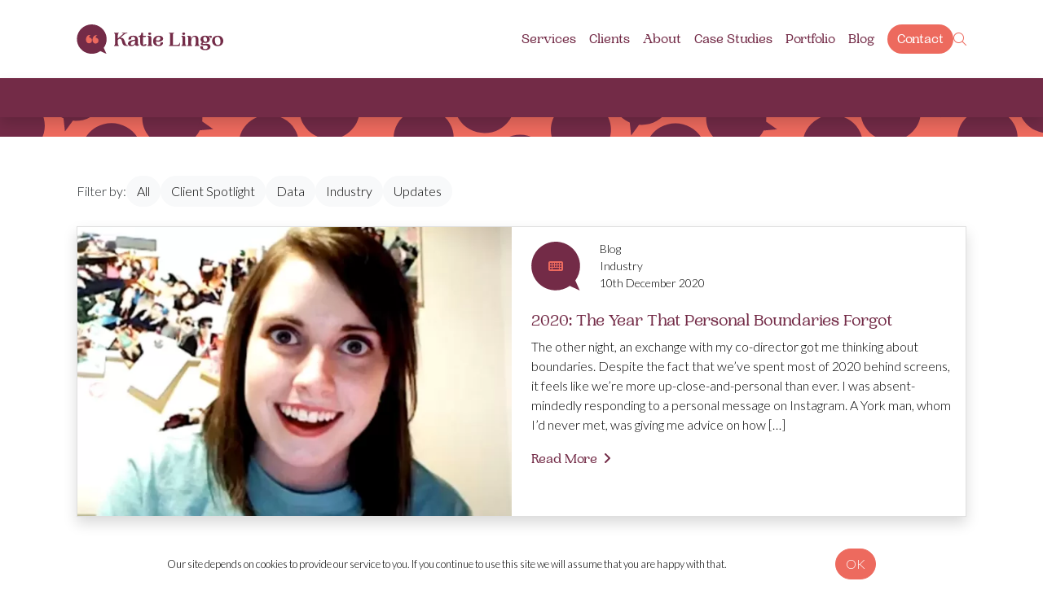

--- FILE ---
content_type: text/html; charset=UTF-8
request_url: https://www.katielingo.co.uk/tag/virtual/
body_size: 7316
content:
<!DOCTYPE html>
<html lang="en-GB">
<head>
<script async data-id="101461562" src="//static.getclicky.com/js"></script>
<!-- Google tag (gtag.js) -->
<script async src="https://www.googletagmanager.com/gtag/js?id=G-VZBFH8R205"></script>
<script>
window.dataLayer = window.dataLayer || [];
function gtag(){dataLayer.push(arguments);}
gtag('js', new Date());
gtag('config', 'G-VZBFH8R205');
</script>
<!---------------------------------
|   _  _  _ __ |_   |_) __ _    __
|__(_| /_(/_| ||_)\/|_) | (_)\^/| |
/
---------------------------------->
<link rel="apple-touch-icon" sizes="180x180" href="/apple-touch-icon.png">
<link rel="icon" type="image/png" sizes="32x32" href="/favicon-32x32.png">
<link rel="icon" type="image/png" sizes="16x16" href="/favicon-16x16.png">
<link rel="manifest" href="/site.webmanifest">
<link rel="mask-icon" href="/safari-pinned-tab.svg" color="#5bbad5">
<meta name="msapplication-TileColor" content="#ffffff">
<meta name="theme-color" content="#ffffff"><meta charset="UTF-8"><meta name="viewport" content="width=device-width, initial-scale=1, shrink-to-fit=no"><link rel="preconnect" href="https://fonts.googleapis.com">
<link rel="preconnect" href="https://fonts.gstatic.com" crossorigin>
<link href="https://fonts.googleapis.com/css2?family=Lato:ital,wght@0,300;0,700;1,300;1,700&display=swap" rel="stylesheet"><meta property="og:title" content="virtual Archives - Katie Lingo&mdash; Katie Lingo">
<meta property="og:site_name" content="Katie Lingo">
<meta property="og:url" content="https://www.katielingo.co.uk/tag/virtual/">
<meta property="og:type" content="website">
<meta property="og:image" content="https://www.katielingo.co.uk/wp-content/themes/kl2022/images/og-placeholder.png">
<meta property="og:image:height" content="628">
<meta property="og:image:width" content="1200">
<meta name="twitter:card" content="summary_large_image">
<meta name="twitter:title" content="virtual Archives - Katie Lingo&mdash; Katie Lingo">
<meta name="twitter:image" content="https://www.katielingo.co.uk/wp-content/themes/kl2022/images/og-placeholder.png"><link rel="canonical" href="https://www.katielingo.co.uk/tag/virtual/" /><script type="application/ld+json">
{
"@context": "http://schema.org",
"@type": "WebSite",
"url": "https://www.katielingo.co.uk"
}
</script>
<script>
(function(i,s,o,g,r,a,m){i["GoogleAnalyticsObject"]=r;i[r]=i[r]||function(){
(i[r].q=i[r].q||[]).push(arguments)},i[r].l=1*new Date();a=s.createElement(o),
m=s.getElementsByTagName(o)[0];a.async=1;a.src=g;m.parentNode.insertBefore(a,m)
})(window,document,"script","https://www.google-analytics.com/analytics.js","ga");
ga("create", "UA-83583177-1", "auto");
ga("send", "pageview");
</script><meta name='robots' content='index, follow, max-image-preview:large, max-snippet:-1, max-video-preview:-1' />
<!-- This site is optimized with the Yoast SEO plugin v26.8 - https://yoast.com/product/yoast-seo-wordpress/ -->
<title>virtual Archives - Katie Lingo</title>
<link rel="canonical" href="https://www.katielingo.co.uk/tag/virtual/" />
<meta property="og:locale" content="en_GB" />
<meta property="og:type" content="article" />
<meta property="og:title" content="virtual Archives - Katie Lingo" />
<meta property="og:url" content="https://www.katielingo.co.uk/tag/virtual/" />
<meta property="og:site_name" content="Katie Lingo" />
<meta name="twitter:card" content="summary_large_image" />
<script type="application/ld+json" class="yoast-schema-graph">{"@context":"https://schema.org","@graph":[{"@type":"CollectionPage","@id":"https://www.katielingo.co.uk/tag/virtual/","url":"https://www.katielingo.co.uk/tag/virtual/","name":"virtual Archives - Katie Lingo","isPartOf":{"@id":"https://www.katielingo.co.uk/#website"},"primaryImageOfPage":{"@id":"https://www.katielingo.co.uk/tag/virtual/#primaryimage"},"image":{"@id":"https://www.katielingo.co.uk/tag/virtual/#primaryimage"},"thumbnailUrl":"https://www.katielingo.co.uk/wp-content/uploads/2020/12/boundaries-stalker.jpg","breadcrumb":{"@id":"https://www.katielingo.co.uk/tag/virtual/#breadcrumb"},"inLanguage":"en-GB"},{"@type":"ImageObject","inLanguage":"en-GB","@id":"https://www.katielingo.co.uk/tag/virtual/#primaryimage","url":"https://www.katielingo.co.uk/wp-content/uploads/2020/12/boundaries-stalker.jpg","contentUrl":"https://www.katielingo.co.uk/wp-content/uploads/2020/12/boundaries-stalker.jpg","width":1382,"height":778,"caption":"boundaries stalker"},{"@type":"BreadcrumbList","@id":"https://www.katielingo.co.uk/tag/virtual/#breadcrumb","itemListElement":[{"@type":"ListItem","position":1,"name":"Home","item":"https://www.katielingo.co.uk/"},{"@type":"ListItem","position":2,"name":"virtual"}]},{"@type":"WebSite","@id":"https://www.katielingo.co.uk/#website","url":"https://www.katielingo.co.uk/","name":"Katie Lingo","description":"Content writing services from an NCTJ-trained journalist and digital marketer.","publisher":{"@id":"https://www.katielingo.co.uk/#organization"},"potentialAction":[{"@type":"SearchAction","target":{"@type":"EntryPoint","urlTemplate":"https://www.katielingo.co.uk/?s={search_term_string}"},"query-input":{"@type":"PropertyValueSpecification","valueRequired":true,"valueName":"search_term_string"}}],"inLanguage":"en-GB"},{"@type":"Organization","@id":"https://www.katielingo.co.uk/#organization","name":"Katie Lingo","url":"https://www.katielingo.co.uk/","logo":{"@type":"ImageObject","inLanguage":"en-GB","@id":"https://www.katielingo.co.uk/#/schema/logo/image/","url":"https://www.katielingo.co.uk/wp-content/uploads/2022/02/Intro-Banner.jpg","contentUrl":"https://www.katielingo.co.uk/wp-content/uploads/2022/02/Intro-Banner.jpg","width":2160,"height":1149,"caption":"Katie Lingo"},"image":{"@id":"https://www.katielingo.co.uk/#/schema/logo/image/"}}]}</script>
<!-- / Yoast SEO plugin. -->
<link rel="alternate" type="application/rss+xml" title="Katie Lingo &raquo; virtual Tag Feed" href="https://www.katielingo.co.uk/tag/virtual/feed/" />
<style id='wp-img-auto-sizes-contain-inline-css' type='text/css'>
img:is([sizes=auto i],[sizes^="auto," i]){contain-intrinsic-size:3000px 1500px}
/*# sourceURL=wp-img-auto-sizes-contain-inline-css */
</style>
<style id='classic-theme-styles-inline-css' type='text/css'>
/*! This file is auto-generated */
.wp-block-button__link{color:#fff;background-color:#32373c;border-radius:9999px;box-shadow:none;text-decoration:none;padding:calc(.667em + 2px) calc(1.333em + 2px);font-size:1.125em}.wp-block-file__button{background:#32373c;color:#fff;text-decoration:none}
/*# sourceURL=/wp-includes/css/classic-themes.min.css */
</style>
<!-- <link rel='stylesheet' id='bootstrap-css' href='https://www.katielingo.co.uk/wp-content/themes/kl2022/lib/bootstrap-5.0.2/css/bootstrap.min.css?ver=2021-11-18-D' type='text/css' media='all' /> -->
<!-- <link rel='stylesheet' id='kl2022-base-css' href='https://www.katielingo.co.uk/wp-content/themes/kl2022/assets/css/base.css?ver=2021-11-18-D' type='text/css' media='all' /> -->
<!-- <link rel='stylesheet' id='fontawesome-css' href='https://www.katielingo.co.uk/wp-content/themes/kl2022/lib/fontawesome-pro-6.1.1/css/all.min.css?ver=2021-11-18-D' type='text/css' media='all' /> -->
<link rel="stylesheet" type="text/css" href="//www.katielingo.co.uk/wp-content/cache/wpfc-minified/q80x2s0e/biis.css" media="all"/>
<script src='//www.katielingo.co.uk/wp-content/cache/wpfc-minified/fh6hytw/biis.js' type="text/javascript"></script>
<!-- <script type="text/javascript" src="https://www.katielingo.co.uk/wp-includes/js/jquery/jquery.min.js?ver=3.7.1" id="jquery-core-js"></script> -->
<!-- <script type="text/javascript" src="https://www.katielingo.co.uk/wp-content/themes/kl2022/lib/bootstrap-5.0.2/js/bootstrap.min.js?ver=2021-11-18-D" id="bootstrap-js"></script> -->
<script type="text/javascript" id="kl2022-base-js-extra">
/* <![CDATA[ */
var kl2022 = {"ajaxurl":"https://www.katielingo.co.uk/wp-admin/admin-ajax.php"};
//# sourceURL=kl2022-base-js-extra
/* ]]> */
</script>
<script src='//www.katielingo.co.uk/wp-content/cache/wpfc-minified/jqyc93mt/biis.js' type="text/javascript"></script>
<!-- <script type="text/javascript" src="https://www.katielingo.co.uk/wp-content/themes/kl2022/assets/js/base.js?ver=2021-11-18-D" id="kl2022-base-js"></script> -->
<link rel="https://api.w.org/" href="https://www.katielingo.co.uk/wp-json/" /><link rel="alternate" title="JSON" type="application/json" href="https://www.katielingo.co.uk/wp-json/wp/v2/tags/213" /><link rel="EditURI" type="application/rsd+xml" title="RSD" href="https://www.katielingo.co.uk/xmlrpc.php?rsd" />
<meta name="generator" content="WordPress 6.9" />
<style id='global-styles-inline-css' type='text/css'>
:root{--wp--preset--aspect-ratio--square: 1;--wp--preset--aspect-ratio--4-3: 4/3;--wp--preset--aspect-ratio--3-4: 3/4;--wp--preset--aspect-ratio--3-2: 3/2;--wp--preset--aspect-ratio--2-3: 2/3;--wp--preset--aspect-ratio--16-9: 16/9;--wp--preset--aspect-ratio--9-16: 9/16;--wp--preset--color--black: #000000;--wp--preset--color--cyan-bluish-gray: #abb8c3;--wp--preset--color--white: #ffffff;--wp--preset--color--pale-pink: #f78da7;--wp--preset--color--vivid-red: #cf2e2e;--wp--preset--color--luminous-vivid-orange: #ff6900;--wp--preset--color--luminous-vivid-amber: #fcb900;--wp--preset--color--light-green-cyan: #7bdcb5;--wp--preset--color--vivid-green-cyan: #00d084;--wp--preset--color--pale-cyan-blue: #8ed1fc;--wp--preset--color--vivid-cyan-blue: #0693e3;--wp--preset--color--vivid-purple: #9b51e0;--wp--preset--gradient--vivid-cyan-blue-to-vivid-purple: linear-gradient(135deg,rgb(6,147,227) 0%,rgb(155,81,224) 100%);--wp--preset--gradient--light-green-cyan-to-vivid-green-cyan: linear-gradient(135deg,rgb(122,220,180) 0%,rgb(0,208,130) 100%);--wp--preset--gradient--luminous-vivid-amber-to-luminous-vivid-orange: linear-gradient(135deg,rgb(252,185,0) 0%,rgb(255,105,0) 100%);--wp--preset--gradient--luminous-vivid-orange-to-vivid-red: linear-gradient(135deg,rgb(255,105,0) 0%,rgb(207,46,46) 100%);--wp--preset--gradient--very-light-gray-to-cyan-bluish-gray: linear-gradient(135deg,rgb(238,238,238) 0%,rgb(169,184,195) 100%);--wp--preset--gradient--cool-to-warm-spectrum: linear-gradient(135deg,rgb(74,234,220) 0%,rgb(151,120,209) 20%,rgb(207,42,186) 40%,rgb(238,44,130) 60%,rgb(251,105,98) 80%,rgb(254,248,76) 100%);--wp--preset--gradient--blush-light-purple: linear-gradient(135deg,rgb(255,206,236) 0%,rgb(152,150,240) 100%);--wp--preset--gradient--blush-bordeaux: linear-gradient(135deg,rgb(254,205,165) 0%,rgb(254,45,45) 50%,rgb(107,0,62) 100%);--wp--preset--gradient--luminous-dusk: linear-gradient(135deg,rgb(255,203,112) 0%,rgb(199,81,192) 50%,rgb(65,88,208) 100%);--wp--preset--gradient--pale-ocean: linear-gradient(135deg,rgb(255,245,203) 0%,rgb(182,227,212) 50%,rgb(51,167,181) 100%);--wp--preset--gradient--electric-grass: linear-gradient(135deg,rgb(202,248,128) 0%,rgb(113,206,126) 100%);--wp--preset--gradient--midnight: linear-gradient(135deg,rgb(2,3,129) 0%,rgb(40,116,252) 100%);--wp--preset--font-size--small: 13px;--wp--preset--font-size--medium: 20px;--wp--preset--font-size--large: 36px;--wp--preset--font-size--x-large: 42px;--wp--preset--spacing--20: 0.44rem;--wp--preset--spacing--30: 0.67rem;--wp--preset--spacing--40: 1rem;--wp--preset--spacing--50: 1.5rem;--wp--preset--spacing--60: 2.25rem;--wp--preset--spacing--70: 3.38rem;--wp--preset--spacing--80: 5.06rem;--wp--preset--shadow--natural: 6px 6px 9px rgba(0, 0, 0, 0.2);--wp--preset--shadow--deep: 12px 12px 50px rgba(0, 0, 0, 0.4);--wp--preset--shadow--sharp: 6px 6px 0px rgba(0, 0, 0, 0.2);--wp--preset--shadow--outlined: 6px 6px 0px -3px rgb(255, 255, 255), 6px 6px rgb(0, 0, 0);--wp--preset--shadow--crisp: 6px 6px 0px rgb(0, 0, 0);}:where(.is-layout-flex){gap: 0.5em;}:where(.is-layout-grid){gap: 0.5em;}body .is-layout-flex{display: flex;}.is-layout-flex{flex-wrap: wrap;align-items: center;}.is-layout-flex > :is(*, div){margin: 0;}body .is-layout-grid{display: grid;}.is-layout-grid > :is(*, div){margin: 0;}:where(.wp-block-columns.is-layout-flex){gap: 2em;}:where(.wp-block-columns.is-layout-grid){gap: 2em;}:where(.wp-block-post-template.is-layout-flex){gap: 1.25em;}:where(.wp-block-post-template.is-layout-grid){gap: 1.25em;}.has-black-color{color: var(--wp--preset--color--black) !important;}.has-cyan-bluish-gray-color{color: var(--wp--preset--color--cyan-bluish-gray) !important;}.has-white-color{color: var(--wp--preset--color--white) !important;}.has-pale-pink-color{color: var(--wp--preset--color--pale-pink) !important;}.has-vivid-red-color{color: var(--wp--preset--color--vivid-red) !important;}.has-luminous-vivid-orange-color{color: var(--wp--preset--color--luminous-vivid-orange) !important;}.has-luminous-vivid-amber-color{color: var(--wp--preset--color--luminous-vivid-amber) !important;}.has-light-green-cyan-color{color: var(--wp--preset--color--light-green-cyan) !important;}.has-vivid-green-cyan-color{color: var(--wp--preset--color--vivid-green-cyan) !important;}.has-pale-cyan-blue-color{color: var(--wp--preset--color--pale-cyan-blue) !important;}.has-vivid-cyan-blue-color{color: var(--wp--preset--color--vivid-cyan-blue) !important;}.has-vivid-purple-color{color: var(--wp--preset--color--vivid-purple) !important;}.has-black-background-color{background-color: var(--wp--preset--color--black) !important;}.has-cyan-bluish-gray-background-color{background-color: var(--wp--preset--color--cyan-bluish-gray) !important;}.has-white-background-color{background-color: var(--wp--preset--color--white) !important;}.has-pale-pink-background-color{background-color: var(--wp--preset--color--pale-pink) !important;}.has-vivid-red-background-color{background-color: var(--wp--preset--color--vivid-red) !important;}.has-luminous-vivid-orange-background-color{background-color: var(--wp--preset--color--luminous-vivid-orange) !important;}.has-luminous-vivid-amber-background-color{background-color: var(--wp--preset--color--luminous-vivid-amber) !important;}.has-light-green-cyan-background-color{background-color: var(--wp--preset--color--light-green-cyan) !important;}.has-vivid-green-cyan-background-color{background-color: var(--wp--preset--color--vivid-green-cyan) !important;}.has-pale-cyan-blue-background-color{background-color: var(--wp--preset--color--pale-cyan-blue) !important;}.has-vivid-cyan-blue-background-color{background-color: var(--wp--preset--color--vivid-cyan-blue) !important;}.has-vivid-purple-background-color{background-color: var(--wp--preset--color--vivid-purple) !important;}.has-black-border-color{border-color: var(--wp--preset--color--black) !important;}.has-cyan-bluish-gray-border-color{border-color: var(--wp--preset--color--cyan-bluish-gray) !important;}.has-white-border-color{border-color: var(--wp--preset--color--white) !important;}.has-pale-pink-border-color{border-color: var(--wp--preset--color--pale-pink) !important;}.has-vivid-red-border-color{border-color: var(--wp--preset--color--vivid-red) !important;}.has-luminous-vivid-orange-border-color{border-color: var(--wp--preset--color--luminous-vivid-orange) !important;}.has-luminous-vivid-amber-border-color{border-color: var(--wp--preset--color--luminous-vivid-amber) !important;}.has-light-green-cyan-border-color{border-color: var(--wp--preset--color--light-green-cyan) !important;}.has-vivid-green-cyan-border-color{border-color: var(--wp--preset--color--vivid-green-cyan) !important;}.has-pale-cyan-blue-border-color{border-color: var(--wp--preset--color--pale-cyan-blue) !important;}.has-vivid-cyan-blue-border-color{border-color: var(--wp--preset--color--vivid-cyan-blue) !important;}.has-vivid-purple-border-color{border-color: var(--wp--preset--color--vivid-purple) !important;}.has-vivid-cyan-blue-to-vivid-purple-gradient-background{background: var(--wp--preset--gradient--vivid-cyan-blue-to-vivid-purple) !important;}.has-light-green-cyan-to-vivid-green-cyan-gradient-background{background: var(--wp--preset--gradient--light-green-cyan-to-vivid-green-cyan) !important;}.has-luminous-vivid-amber-to-luminous-vivid-orange-gradient-background{background: var(--wp--preset--gradient--luminous-vivid-amber-to-luminous-vivid-orange) !important;}.has-luminous-vivid-orange-to-vivid-red-gradient-background{background: var(--wp--preset--gradient--luminous-vivid-orange-to-vivid-red) !important;}.has-very-light-gray-to-cyan-bluish-gray-gradient-background{background: var(--wp--preset--gradient--very-light-gray-to-cyan-bluish-gray) !important;}.has-cool-to-warm-spectrum-gradient-background{background: var(--wp--preset--gradient--cool-to-warm-spectrum) !important;}.has-blush-light-purple-gradient-background{background: var(--wp--preset--gradient--blush-light-purple) !important;}.has-blush-bordeaux-gradient-background{background: var(--wp--preset--gradient--blush-bordeaux) !important;}.has-luminous-dusk-gradient-background{background: var(--wp--preset--gradient--luminous-dusk) !important;}.has-pale-ocean-gradient-background{background: var(--wp--preset--gradient--pale-ocean) !important;}.has-electric-grass-gradient-background{background: var(--wp--preset--gradient--electric-grass) !important;}.has-midnight-gradient-background{background: var(--wp--preset--gradient--midnight) !important;}.has-small-font-size{font-size: var(--wp--preset--font-size--small) !important;}.has-medium-font-size{font-size: var(--wp--preset--font-size--medium) !important;}.has-large-font-size{font-size: var(--wp--preset--font-size--large) !important;}.has-x-large-font-size{font-size: var(--wp--preset--font-size--x-large) !important;}
/*# sourceURL=global-styles-inline-css */
</style>
</head>
<body class="archive tag tag-virtual tag-213 wp-theme-kl2022">
<a class="skip-link sr-only" href="#content">Skip to content</a>		
<div class="modal fade" id="searchModal" tabindex="-1" aria-labelledby="searchModalLabel" aria-hidden="true">
<div class="modal-dialog">
<div class="modal-content">
<div class="modal-header">
<h5 class="modal-title" id="exampleModalLabel">Search</h5>
<button type="button" class="btn-close" data-bs-dismiss="modal" aria-label="Close"></button>
</div>
<div class="modal-body">
<form action="https://www.katielingo.co.uk" method="get">
<div class="input-group mb-3">
<input type="text" class="form-control" placeholder="Search Terms" aria-label="Search Terms" aria-describedby="search-button" name="s" value="">
<button class="btn btn-primary" type="submit" id="search-button">Search</button>
</div>
</form>
</div>
</div>
</div>
</div>
<header class="bg-white shadow">
<div class="container p-4">
<div class="row justify-content-between align-items-center">
<div class="col-auto">
<a href="https://www.katielingo.co.uk" title="Go Home">
<img src="https://www.katielingo.co.uk/wp-content/themes/kl2022/assets/images/katie-lingo-logo-horizontal.svg" alt="Katie Lingo Logo" class="img-fluid w-100 d-block" style="max-width: 180px;" width="180" height="37" loading="lazy">
</a>
</div>
<div class="col d-none d-lg-block">
<div class="d-flex justify-content-end align-items-center gap-3">
<ul id="desktop-menu" class="menu"><li id="menu-item-60" class="menu-item menu-item-type-post_type menu-item-object-page menu-item-has-children menu-item-60"><a href="https://www.katielingo.co.uk/services/">Services</a>
<ul class="sub-menu">
<li id="menu-item-63" class="menu-item menu-item-type-post_type menu-item-object-page menu-item-63"><a href="https://www.katielingo.co.uk/services/copywriting/">Copywriting</a></li>
<li id="menu-item-3148" class="menu-item menu-item-type-post_type menu-item-object-page menu-item-3148"><a href="https://www.katielingo.co.uk/services/blog-writing-services/">Blog Writing</a></li>
<li id="menu-item-3147" class="menu-item menu-item-type-post_type menu-item-object-page menu-item-3147"><a href="https://www.katielingo.co.uk/services/white-paper-writers/">White Papers</a></li>
<li id="menu-item-3952" class="menu-item menu-item-type-post_type menu-item-object-page menu-item-3952"><a href="https://www.katielingo.co.uk/services/technical-writing-services/">Technical Writing</a></li>
<li id="menu-item-62" class="menu-item menu-item-type-post_type menu-item-object-page menu-item-62"><a href="https://www.katielingo.co.uk/services/content-strategy/">Content Strategy</a></li>
<li id="menu-item-61" class="menu-item menu-item-type-post_type menu-item-object-page menu-item-61"><a href="https://www.katielingo.co.uk/services/bespoke-packages/">Bespoke Packages</a></li>
<li id="menu-item-67" class="menu-item menu-item-type-post_type menu-item-object-page menu-item-67"><a href="https://www.katielingo.co.uk/services/public-speaking/">Public Speaking</a></li>
<li id="menu-item-66" class="menu-item menu-item-type-post_type menu-item-object-page menu-item-66"><a href="https://www.katielingo.co.uk/services/proofreading/">Proofreading</a></li>
<li id="menu-item-65" class="menu-item menu-item-type-post_type menu-item-object-page menu-item-65"><a href="https://www.katielingo.co.uk/services/journalism-feature-writing/">Journalism &#038; Feature Writing</a></li>
</ul>
</li>
<li id="menu-item-68" class="menu-item menu-item-type-post_type menu-item-object-page menu-item-has-children menu-item-68"><a href="https://www.katielingo.co.uk/clients/">Clients</a>
<ul class="sub-menu">
<li id="menu-item-69" class="menu-item menu-item-type-post_type menu-item-object-page menu-item-69"><a href="https://www.katielingo.co.uk/clients/agencies/">Agencies</a></li>
<li id="menu-item-70" class="menu-item menu-item-type-post_type menu-item-object-page menu-item-70"><a href="https://www.katielingo.co.uk/clients/charities/">Charities</a></li>
<li id="menu-item-71" class="menu-item menu-item-type-post_type menu-item-object-page menu-item-71"><a href="https://www.katielingo.co.uk/clients/publishers/">Publishers</a></li>
<li id="menu-item-72" class="menu-item menu-item-type-post_type menu-item-object-page menu-item-72"><a href="https://www.katielingo.co.uk/clients/smes/">SMEs</a></li>
</ul>
</li>
<li id="menu-item-73" class="menu-item menu-item-type-post_type menu-item-object-page menu-item-has-children menu-item-73"><a href="https://www.katielingo.co.uk/about/">About</a>
<ul class="sub-menu">
<li id="menu-item-74" class="menu-item menu-item-type-post_type menu-item-object-page menu-item-74"><a href="https://www.katielingo.co.uk/about/charity-support/">Charity Support</a></li>
<li id="menu-item-75" class="menu-item menu-item-type-post_type menu-item-object-page menu-item-75"><a href="https://www.katielingo.co.uk/about/faqs/">FAQs</a></li>
<li id="menu-item-76" class="menu-item menu-item-type-post_type menu-item-object-page menu-item-76"><a href="https://www.katielingo.co.uk/about/qualifications/">Qualifications</a></li>
</ul>
</li>
<li id="menu-item-78" class="menu-item menu-item-type-post_type menu-item-object-page menu-item-78"><a href="https://www.katielingo.co.uk/case-studies/">Case Studies</a></li>
<li id="menu-item-80" class="menu-item menu-item-type-post_type menu-item-object-page menu-item-80"><a href="https://www.katielingo.co.uk/portfolio/">Portfolio</a></li>
<li id="menu-item-77" class="menu-item menu-item-type-post_type menu-item-object-page current_page_parent menu-item-77"><a href="https://www.katielingo.co.uk/blog/">Blog</a></li>
<li id="menu-item-116" class="highlight menu-item menu-item-type-post_type menu-item-object-page menu-item-116"><a href="https://www.katielingo.co.uk/contact/">Contact</a></li>
</ul>
<a href="#" data-bs-toggle="modal" data-bs-target="#searchModal">
<i class="fal fa-search"></i>
</a>
</div>
</div>
<div class="col d-lg-none text-end">
<a data-bs-toggle="offcanvas" href="#mobile-menu-wrap" role="button" aria-controls="mobile-menu-wrap" title="Open Menu">
<i class="fal fa-bars fa-2x"></i><span class="sr-only">Open Menu</span>
</a>
</div>
</div>
</div>
<div class="offcanvas offcanvas-end" tabindex="-1" id="mobile-menu-wrap">
<div class="offcanvas-body p-0">
<button type="button" class="btn-close btn-close-white text-reset" data-bs-dismiss="offcanvas" aria-label="Close" style="position: absolute; top: 1.3rem; right: 1rem;"></button>
<div class="p-3 pe-5">
<form action="https://www.katielingo.co.uk" method="get">
<div class="input-group mb-3">
<input type="text" class="form-control" placeholder="Search Terms" aria-label="Search Terms" aria-describedby="search-button" name="s" value="">
<button class="btn btn-primary" type="submit" id="search-button">Search</button>
</div>
</form>
</div>
<ul id="mobile-menu" class="menu"><li class="menu-item menu-item-type-post_type menu-item-object-page menu-item-has-children menu-item-60"><a href="https://www.katielingo.co.uk/services/">Services</a>
<ul class="sub-menu">
<li class="menu-item menu-item-type-post_type menu-item-object-page menu-item-63"><a href="https://www.katielingo.co.uk/services/copywriting/">Copywriting</a></li>
<li class="menu-item menu-item-type-post_type menu-item-object-page menu-item-3148"><a href="https://www.katielingo.co.uk/services/blog-writing-services/">Blog Writing</a></li>
<li class="menu-item menu-item-type-post_type menu-item-object-page menu-item-3147"><a href="https://www.katielingo.co.uk/services/white-paper-writers/">White Papers</a></li>
<li class="menu-item menu-item-type-post_type menu-item-object-page menu-item-3952"><a href="https://www.katielingo.co.uk/services/technical-writing-services/">Technical Writing</a></li>
<li class="menu-item menu-item-type-post_type menu-item-object-page menu-item-62"><a href="https://www.katielingo.co.uk/services/content-strategy/">Content Strategy</a></li>
<li class="menu-item menu-item-type-post_type menu-item-object-page menu-item-61"><a href="https://www.katielingo.co.uk/services/bespoke-packages/">Bespoke Packages</a></li>
<li class="menu-item menu-item-type-post_type menu-item-object-page menu-item-67"><a href="https://www.katielingo.co.uk/services/public-speaking/">Public Speaking</a></li>
<li class="menu-item menu-item-type-post_type menu-item-object-page menu-item-66"><a href="https://www.katielingo.co.uk/services/proofreading/">Proofreading</a></li>
<li class="menu-item menu-item-type-post_type menu-item-object-page menu-item-65"><a href="https://www.katielingo.co.uk/services/journalism-feature-writing/">Journalism &#038; Feature Writing</a></li>
</ul>
</li>
<li class="menu-item menu-item-type-post_type menu-item-object-page menu-item-has-children menu-item-68"><a href="https://www.katielingo.co.uk/clients/">Clients</a>
<ul class="sub-menu">
<li class="menu-item menu-item-type-post_type menu-item-object-page menu-item-69"><a href="https://www.katielingo.co.uk/clients/agencies/">Agencies</a></li>
<li class="menu-item menu-item-type-post_type menu-item-object-page menu-item-70"><a href="https://www.katielingo.co.uk/clients/charities/">Charities</a></li>
<li class="menu-item menu-item-type-post_type menu-item-object-page menu-item-71"><a href="https://www.katielingo.co.uk/clients/publishers/">Publishers</a></li>
<li class="menu-item menu-item-type-post_type menu-item-object-page menu-item-72"><a href="https://www.katielingo.co.uk/clients/smes/">SMEs</a></li>
</ul>
</li>
<li class="menu-item menu-item-type-post_type menu-item-object-page menu-item-has-children menu-item-73"><a href="https://www.katielingo.co.uk/about/">About</a>
<ul class="sub-menu">
<li class="menu-item menu-item-type-post_type menu-item-object-page menu-item-74"><a href="https://www.katielingo.co.uk/about/charity-support/">Charity Support</a></li>
<li class="menu-item menu-item-type-post_type menu-item-object-page menu-item-75"><a href="https://www.katielingo.co.uk/about/faqs/">FAQs</a></li>
<li class="menu-item menu-item-type-post_type menu-item-object-page menu-item-76"><a href="https://www.katielingo.co.uk/about/qualifications/">Qualifications</a></li>
</ul>
</li>
<li class="menu-item menu-item-type-post_type menu-item-object-page menu-item-78"><a href="https://www.katielingo.co.uk/case-studies/">Case Studies</a></li>
<li class="menu-item menu-item-type-post_type menu-item-object-page menu-item-80"><a href="https://www.katielingo.co.uk/portfolio/">Portfolio</a></li>
<li class="menu-item menu-item-type-post_type menu-item-object-page current_page_parent menu-item-77"><a href="https://www.katielingo.co.uk/blog/">Blog</a></li>
<li class="highlight menu-item menu-item-type-post_type menu-item-object-page menu-item-116"><a href="https://www.katielingo.co.uk/contact/">Contact</a></li>
</ul>          
</div>
</div>
</header>
<main id="content">
<div class="bg-maroon mb-4 shadow">
<div class="container p-4">
<h1 class="m-0 text-white"></h1>
</div>
</div>
<div class="bg-white">
<div class="container px-4 py-5">
<div class="d-flex align-items-center gap-3 mb-4">
<span>Filter by:</span>
<a class="btn btn-light" href="https://www.katielingo.co.uk/blog/" title="View all posts">All</a>
<a class="btn btn-light " href="https://www.katielingo.co.uk/category/client-spotlight/" title="View posts in the Client Spotlight category">Client Spotlight</a>
<a class="btn btn-light " href="https://www.katielingo.co.uk/category/data/" title="View posts in the Data category">Data</a>
<a class="btn btn-light " href="https://www.katielingo.co.uk/category/industry/" title="View posts in the Industry category">Industry</a>
<a class="btn btn-light " href="https://www.katielingo.co.uk/category/updates/" title="View posts in the Updates category">Updates</a>
</div>
<div class="row g-4 justify-content-center">
<div class="col-12">
<a href="https://www.katielingo.co.uk/2020-the-year-that-personal-boundaries-forgot/" class="card shadow h-100" style="border-radius: 0;">
<div class="row">
<div class="col-12 col-lg-6">
<div class="">
<img width="600" height="400" src="https://www.katielingo.co.uk/wp-content/uploads/2020/12/boundaries-stalker-600x400.jpg" class="w-100 h-100 img-fluid wp-post-image" alt="boundaries stalker" style="object-fit: cover;" decoding="async" fetchpriority="high" />
</div>
</div>
<div class="col-12 col-lg-6">
<div class="ps-3 py-3 pe-3 ps-lg-0">
<div class="row mb-4 align-items-center">
<div class="col-auto">
<div class="ratio ratio-1x1" style="width: 60px;">
<div class="text-salmon" style="background-image: url(https://www.katielingo.co.uk/wp-content/themes/kl2022/assets/images/bubble-maroon-br.svg); background-size: contain; background-repeat: no-repeat; display: flex; justify-content: center; align-items: center;">
<i class="fas fa-keyboard"></i>
</div>
</div>
</div>
<div class="col-auto small">
Blog
<br>Industry
<br>10th December 2020
</div>
</div>
<h5 class="card-title">2020: The Year That Personal Boundaries Forgot</h5>
<p class="card-text">The other night, an exchange with my co-director got me thinking about boundaries. Despite the fact that we’ve spent most of 2020 behind screens, it feels like we’re more up-close-and-personal than ever. I was absent-mindedly responding to a personal message on Instagram. A York man, whom I’d never met, was giving me advice on how [&hellip;]</p>
<button class="btn btn-link">Read More</button>
</div>
</div>
</div>
</a>
</div>
<div class="col-12 text-center">
<span class="p-3">
</span>
<span class="p-3">
</span>
</div>
</div>
</div>
</div>
</main>
    <footer class="links-light links-text-decoration-none small">
<div class="container px-4 py-5">
<div class="row">
<div class="col-6 col-sm-3 col-lg-2">
<ul id="menu-footer-menu-1" class="list-unstyled"><li id="menu-item-84" class="menu-item menu-item-type-post_type menu-item-object-page menu-item-84"><a href="https://www.katielingo.co.uk/services/copywriting/">Copywriting</a></li>
<li id="menu-item-3146" class="menu-item menu-item-type-post_type menu-item-object-page menu-item-3146"><a href="https://www.katielingo.co.uk/services/blog-writing-services/">Blog Writing</a></li>
<li id="menu-item-3145" class="menu-item menu-item-type-post_type menu-item-object-page menu-item-3145"><a href="https://www.katielingo.co.uk/services/white-paper-writers/">White Papers</a></li>
<li id="menu-item-3951" class="menu-item menu-item-type-post_type menu-item-object-page menu-item-3951"><a href="https://www.katielingo.co.uk/services/technical-writing-services/">Technical Writing</a></li>
<li id="menu-item-83" class="menu-item menu-item-type-post_type menu-item-object-page menu-item-83"><a href="https://www.katielingo.co.uk/services/content-strategy/">Content Strategy</a></li>
<li id="menu-item-88" class="menu-item menu-item-type-post_type menu-item-object-page menu-item-88"><a href="https://www.katielingo.co.uk/services/public-speaking/">Public Speaking</a></li>
</ul>            
</div>
<div class="col-6 col-sm-3 col-lg-2">
<ul id="menu-footer-menu-2" class="list-unstyled"><li id="menu-item-89" class="menu-item menu-item-type-post_type menu-item-object-page menu-item-89"><a href="https://www.katielingo.co.uk/clients/">Clients</a></li>
<li id="menu-item-93" class="menu-item menu-item-type-post_type menu-item-object-page menu-item-93"><a href="https://www.katielingo.co.uk/clients/charities/">Charities</a></li>
<li id="menu-item-92" class="menu-item menu-item-type-post_type menu-item-object-page menu-item-92"><a href="https://www.katielingo.co.uk/clients/smes/">SMEs</a></li>
<li id="menu-item-91" class="menu-item menu-item-type-post_type menu-item-object-page menu-item-91"><a href="https://www.katielingo.co.uk/clients/agencies/">Agencies</a></li>
<li id="menu-item-90" class="menu-item menu-item-type-post_type menu-item-object-page menu-item-90"><a href="https://www.katielingo.co.uk/clients/publishers/">Publishers</a></li>
</ul>            
</div>
<div class="col-6 col-sm-3 col-lg-2">
<ul id="menu-footer-menu-3" class="list-unstyled"><li id="menu-item-95" class="menu-item menu-item-type-post_type menu-item-object-page menu-item-95"><a href="https://www.katielingo.co.uk/about/">About</a></li>
<li id="menu-item-98" class="menu-item menu-item-type-post_type menu-item-object-page menu-item-98"><a href="https://www.katielingo.co.uk/about/faqs/">FAQs</a></li>
<li id="menu-item-97" class="menu-item menu-item-type-post_type menu-item-object-page menu-item-97"><a href="https://www.katielingo.co.uk/about/qualifications/">Qualifications</a></li>
<li id="menu-item-96" class="menu-item menu-item-type-post_type menu-item-object-page menu-item-96"><a href="https://www.katielingo.co.uk/about/charity-support/">Charity Support</a></li>
<li id="menu-item-94" class="menu-item menu-item-type-post_type menu-item-object-page menu-item-94"><a href="https://www.katielingo.co.uk/contact/">Contact</a></li>
</ul>            
</div>
<div class="col-6 col-sm-3 col-lg-2">
<ul id="menu-footer-menu-4" class="list-unstyled"><li id="menu-item-100" class="menu-item menu-item-type-post_type menu-item-object-page menu-item-100"><a href="https://www.katielingo.co.uk/case-studies/">Case Studies</a></li>
<li id="menu-item-99" class="menu-item menu-item-type-post_type menu-item-object-page menu-item-99"><a href="https://www.katielingo.co.uk/portfolio/">Portfolio</a></li>
<li id="menu-item-101" class="menu-item menu-item-type-post_type menu-item-object-page current_page_parent menu-item-101"><a href="https://www.katielingo.co.uk/blog/">Blog</a></li>
<li id="menu-item-102" class="menu-item menu-item-type-post_type menu-item-object-page menu-item-privacy-policy menu-item-102"><a rel="privacy-policy" href="https://www.katielingo.co.uk/privacy-policy/">Privacy Policy</a></li>
</ul>            
</div>
<div class="col-6  col-md-6 col-lg-2">
<div class="d-flex gap-2 mb-3">
<a href="https://www.instagram.com/katielingoyork" title="Find me on Instagram"><i class="fab fa-instagram fa-xl"></i></a>
<a href="https://www.facebook.com/katielingoyork" title="Find me on Facebook"><i class="fab fa-facebook fa-xl"></i></a>
<a href="https://www.twitter.com/katielingoyork" title="Find me on Twitter"><i class="fab fa-twitter fa-xl"></i></a>
<a href="https://www.linkedin.com/company/katie-lingo" title="Find me on Linkedin"><i class="fab fa-linkedin fa-xl"></i></a>
</div>
<p>
<a href="https://www.katielingo.co.uk/contact/" title="Find Us">
<i class="fas fa-map-marker-alt"></i> K2, The Raylor Centre, James Street, York, YO10 3DW
</a>
</p>
<p>
<a href="tel:07447 233094" title="Call Us">
<i class="fas fa-phone-alt"></i> 07447 233094
</a>
</p>          
</div>
<div class="col-6 col-md-6 col-lg-2 text-center text-sm-end">
<img src="https://www.katielingo.co.uk/wp-content/themes/kl2022/assets/images/katie-lingo-logo-circle-white.svg" alt="Katie Lingo Logo" class="img-fluid w-100 mb-3" style="max-width: 100px;" width="50" height="50" loading="lazy">
<p>Company number: 12890808<br>VAT number: 381675665</p>
<p>Copyright &copy; 2026 Katie Lingo</p>
</div>
</div>
</div>
</footer>
<script type="speculationrules">
{"prefetch":[{"source":"document","where":{"and":[{"href_matches":"/*"},{"not":{"href_matches":["/wp-*.php","/wp-admin/*","/wp-content/uploads/*","/wp-content/*","/wp-content/plugins/*","/wp-content/themes/kl2022/*","/*\\?(.+)"]}},{"not":{"selector_matches":"a[rel~=\"nofollow\"]"}},{"not":{"selector_matches":".no-prefetch, .no-prefetch a"}}]},"eagerness":"conservative"}]}
</script>
</body>
</html><!-- WP Fastest Cache file was created in 0.219 seconds, on 22 January 2026 @ 5:55 pm --><!-- need to refresh to see cached version -->

--- FILE ---
content_type: image/svg+xml
request_url: https://www.katielingo.co.uk/wp-content/themes/kl2022/assets/images/katie-lingo-logo-circle-white.svg
body_size: 2139
content:
<svg fill="none" height="100" viewBox="0 0 100 100" width="100" xmlns="http://www.w3.org/2000/svg"><path d="m39.1061 50.0377v.6702c-3.2881 0-4.8689-.3365-5.648-3.2558-.7173-2.5632-.737-4.2655-3.2235-4.2851l-1.4064 1.2171v3.8027c0 1.3461.2813 1.8509 1.0548 1.8509v.6702h-5.0236v-.6702c.7594 0 1.052-.5048 1.052-1.8509v-8.8225c0-1.3461-.2813-1.8509-1.052-1.8509v-.6702h5.0152v.6702c-.7595 0-1.0548.5048-1.0548 1.8509v3.57l5.1642-4.4534c1.0323-.8609 1.1589-.9675-.8213-.9675v-.6702h5.5834v.6702c-1.1016-.0526-2.1855.2907-3.0547.9675l-4.2585 3.6457.2559-.2103v.2103c2.8859-.0421 3.6566 1.6826 4.6355 4.7253.8213 2.5969 1.5386 3.1858 2.7818 3.1858zm11.614-.9731v.7992c-.3601.5469-1.1617.8413-1.969.8413-.8072 0-1.8761-.2103-2.0027-1.4022v-.1458h-.2109c-.6329.9871-1.969 1.7639-3.8338 1.7639-2.2137 0-3.3951-.8609-3.3951-2.6248 0-3.0484 4.4695-3.7607 7.4173-4.0972-.0815-2.1649-.4838-3.11-2.1686-3.11-1.6849 0-2.4021.9675-1.7721 2.5828l-2.779.5468c-.6329-2.3107 1.0745-4.2233 4.8464-4.2233 3.4344 0 4.8042 1.4022 4.8042 5.1712v2.939c.0085 1.175.3882 1.3629 1.0633.9591zm-3.9632-2.6473v-1.1554c-2.4865.2804-4.5314 1.1974-4.5314 2.8997 0 1.1217.4641 1.6601 1.4964 1.6601 1.8142 0 3.035-1.7667 3.035-3.1521zm12.0358 2.709c-.4219 1.2002-1.4063 1.7863-3.1418 1.7863s-3.5807-.6029-3.5807-3.396v-6.2201h-1.5189v-1.0937c1.623-.2103 2.5709-.6702 2.5709-3.3652h1.8564v3.3652h3.1813c0 .6731 0 1.0937-1.0126 1.0937h-2.1687v5.8415c0 1.6602.0197 2.6893.8635 2.6893.526 0 .7567-.2804.8017-1.1217zm4.7621-.9451c0 1.3461.2953 1.8509 1.0548 1.8509v.6702h-5.0152v-.6702c.7594 0 1.052-.5048 1.052-1.8509v-5.4573c0-1.3433-.2813-1.848-1.052-1.848v-.6731h1.3895c1.7074 0 2.5709.1066 2.5709 1.8285zm-3.201-10.2948c0-.6927.5626-1.2591 1.5386-1.2591.9761 0 1.5358.5608 1.5358 1.2591 0 .7572-.5879 1.304-1.5358 1.304s-1.5386-.5412-1.5386-1.2984zm15.4056 8.8674c.211 2.2435-1.4542 4.1588-4.6157 4.1588-4.0898 0-5.7325-2.2435-5.7325-5.188 0-3.5728 2.4021-5.7377 5.9434-5.7377 2.6131 0 4.4667 1.1217 4.4667 3.0848 0 3.2138-4.6776 3.5699-7.5017 2.8576.0225 2.1201.8636 3.8868 2.7397 3.8868 1.3079 0 2.0646-.5889 1.7917-2.5239zm-7.3976-1.9631c2.9928.7151 4.5511-.042 4.5511-1.7863 0-1.2396-.6104-1.9322-1.8339-1.9322-1.789.014-2.5484 1.4414-2.7172 3.7326zm-34.8109 21.3131-.2813 2.7763-.0422.4179h-10.9726v-.6731c.7566 0 1.0519-.502 1.0519-1.8481v-8.8084c0-1.3433-.2953-1.8481-1.0519-1.8481v-.6702h5.0151v.6702c-.7594 0-1.0547.5048-1.0547 1.8481v10.2555h4.596c1.3474 0 1.9155-.6534 2.0646-2.165zm5.4399.673c0 1.3461.2953 1.8481 1.052 1.8481v.6731h-5.0152v-.6731c.7594 0 1.0548-.502 1.0548-1.8481v-5.446c0-1.3433-.2813-1.8481-1.0548-1.8481v-.673h1.4064c1.7073 0 2.5709.1065 2.5709 1.8284zm-3.2038-10.2947c0-.6927.5626-1.2592 1.5386-1.2592.9761 0 1.5386.5609 1.5386 1.2592 0 .7572-.5907 1.304-1.5386 1.304s-1.5386-.53-1.5386-1.2872zm17.9709 12.1596v.6731h-5.0096v-.6731c.7595 0 1.0548-.5019 1.0548-1.848v-4.8964c0-1.4022-.4641-2.2042-1.623-2.2042-2.1489 0-3.1193 2.9614-3.1193 5.8414v1.2592c0 1.3461.2953 1.848 1.0548 1.848v.6731h-5.0152v-.6731c.7594 0 1.0548-.5019 1.0548-1.848v-5.4629c0-1.3433-.2954-1.8481-1.0548-1.8481v-.673h1.3923c1.6427 0 2.5709.1065 2.5709 1.7443v1.2816h.2109c.4416-1.9631 1.6652-3.2362 3.7917-3.2362 2.1264 0 3.6566 1.2815 3.6566 4.013v4.1813c-.0113 1.3405.2813 1.848 1.0351 1.848zm11.0458-7.6474c.2812-.8806-.0225-1.175-.3798-1.175-.1379-.0011-.2745.0262-.4013.0803-.1268.054-.2411.1336-.3356.2337.5078.6365.7755 1.4305.7566 2.2435.0028 2.2098-1.6848 3.7943-4.7986 3.7943-.6905.0026-1.3779-.0918-2.0421-.2804-.4022.2944-.5625.5244-.5625.7992 0 .5861.6751.631 2.9084.4403 3.0125-.23 5.2261.5468 5.2261 2.9614 0 2.608-2.5483 3.6456-5.3724 3.6456-2.9309 0-5.9237-.9254-5.0798-4.2654l2.9084.4207c-.8439 2.2266.5063 2.751 2.1489 2.751 1.6877 0 2.4865-.7768 2.4865-2.1228 0-1.5957-1.1251-1.764-3.0743-1.7219-2.6975.1065-4.0476-.1038-4.0476-1.4499 0-.7768.6103-1.4919 1.5386-1.848-.5677-.2946-1.0407-.7424-1.365-1.2924s-.4869-1.1799-.469-1.8177c0-2.207 1.7074-3.783 4.8043-3.783 1.4542 0 2.5933.3365 3.3922.945.2235-.3013.5166-.5446.8545-.7091.3378-.1645.7104-.2454 1.0863-.2359 1.4964 0 1.8114.9871 1.6426 1.963zm-3.3107 1.0516c-.4191-1.7247-1.2629-2.5856-2.6102-2.2435-1.1392.2805-1.4542 1.4723-1.097 2.9222.3994 1.7218 1.2629 2.6052 2.613 2.2434 1.1448-.2972 1.4824-1.4722 1.0998-2.9221zm11.1583-3.4465c3.9801 0 5.7718 2.6276 5.7718 5.4628s-1.7917 5.4741-5.7718 5.4741-5.7746-2.6248-5.7746-5.4629c0-2.838 1.7889-5.474 5.7746-5.474zm.5879 9.7899c1.983-.2495 2.5934-2.0163 2.2502-4.6832-.3432-2.667-1.3501-4.2234-3.4344-3.971-1.969.2524-2.5934 2.0164-2.2502 4.6861.3431 2.6697 1.3501 4.2205 3.4344 3.9681zm26.7607-18.5451c-.0013-11.1666-3.763-22.0093-10.6822-30.7901-6.9191-8.7809-16.5949-14.99136-27.4763-17.63591-10.8815-2.64454-22.3384-1.570014-32.5343 3.05134-10.1959 4.62136-18.5402 12.52187-23.69551 22.43517-5.155265 9.9133-6.82287 21.2653-4.735491 32.2361 2.087371 10.9709 7.808841 20.9254 16.247301 28.2677 8.4384 7.3424 19.105 11.6474 30.2901 12.2251 11.1851.5774 22.2408-2.6056 31.395-9.0394l20.5811 9.4058-9.1781-20.5222c6.3726-8.5722 9.8055-18.9636 9.7884-29.6336zm-49.9886-23.7753c-.0844 1.963-1.4824 3.253-3.4823 3.1661-2.4555-.1038-3.3753-2.3669-3.2881-4.6104.1069-2.5239 1.7664-5.1011 4.3795-4.9917.4213-.0171.8377.0954 1.1926.3225-1.592-.0224-2.2305 1.6097-2.0027 2.6417 1.9999.0869 3.291 1.4807 3.201 3.4718zm7.4341.3141c-.0844 1.963-1.4823 3.253-3.4822 3.1661-2.4555-.101-3.3838-2.3585-3.2994-4.602.1069-2.5239 1.7636-5.1011 4.3795-4.9917.4213-.0168.8376.0958 1.1926.3225-1.5948-.0224-2.2333 1.6097-2.0027 2.6417 2.0112.0785 3.2966 1.4667 3.2122 3.4662z" fill="#fff"/></svg>

--- FILE ---
content_type: image/svg+xml
request_url: https://www.katielingo.co.uk/wp-content/themes/kl2022/assets/images/bg.svg
body_size: 8658
content:
<svg fill="none" height="1909" viewBox="0 0 1432 1909" width="1432" xmlns="http://www.w3.org/2000/svg" xmlns:xlink="http://www.w3.org/1999/xlink"><clipPath id="a"><path d="m0 0h1432v1909h-1432z"/></clipPath><g clip-path="url(#a)"><path d="m0 0h1432v1909h-1432z" fill="#fff"/><path d="m-3.66406-17.5625h1440v7713h-1440z" fill="#ed6a5e"/><g fill="#732b47"><path d="m737.371 1985.03c19.734-11.07 26.496-35.58 15.102-54.76-11.393-19.17-36.628-25.74-56.362-14.67s-26.496 35.59-15.102 54.76 36.628 25.74 56.362 14.67z"/><path d="m820.847 1938.21c19.734-11.07 26.496-35.59 15.102-54.76s-36.628-25.74-56.362-14.67c-19.735 11.07-26.496 35.58-15.103 54.76 11.394 19.17 36.628 25.74 56.363 14.67z"/><path d="m834.829 1920.58 21.447-1.95-17.829-12.57z"/><path d="m904.322 1891.38c19.735-11.06 26.496-35.58 15.103-54.75-11.394-19.18-36.628-25.75-56.363-14.68-19.734 11.07-26.496 35.59-15.102 54.76s36.628 25.74 56.362 14.67z"/><path d="m918.305 1873.76 21.447-1.96-17.837-12.56z"/><path d="m987.79 1844.57c19.73-11.07 26.5-35.59 15.1-54.76-11.391-19.17-36.626-25.74-56.36-14.67s-26.496 35.58-15.102 54.75c11.393 19.18 36.628 25.75 56.362 14.68z"/><path d="m1001.78 1826.94 21.44-1.96-17.83-12.57z"/><path d="m1036.79 1927.01c19.73-11.07 26.49-35.58 15.1-54.76-11.4-19.17-36.63-25.74-56.364-14.67s-26.496 35.59-15.102 54.76 36.626 25.74 56.366 14.67z"/><path d="m953.318 1973.83c19.735-11.07 26.496-35.58 15.103-54.76-11.394-19.17-36.628-25.74-56.363-14.67-19.734 11.07-26.495 35.59-15.102 54.76 11.394 19.17 36.628 25.74 56.362 14.67z"/><path d="m1067.53 1799.84c19.73-11.07 26.49-35.58 15.1-54.76-11.4-19.17-36.63-25.74-56.36-14.67-19.74 11.07-26.5 35.59-15.11 54.76 11.4 19.17 36.63 25.74 56.37 14.67z"/><path d="m1081.51 1782.22 21.45-1.96-17.84-12.57z"/><path d="m1150.99 1753.02c19.74-11.07 26.5-35.58 15.11-54.76-11.4-19.17-36.63-25.74-56.37-14.67-19.73 11.07-26.49 35.59-15.1 54.76s36.63 25.74 56.36 14.67z"/><path d="m1164.98 1735.39 21.45-1.95-17.84-12.57z"/><path d="m1234.47 1706.2c19.73-11.07 26.5-35.59 15.1-54.76-11.39-19.17-36.63-25.74-56.36-14.67s-26.5 35.58-15.1 54.76c11.39 19.17 36.63 25.74 56.36 14.67z"/><path d="m1248.46 1688.57 21.44-1.95-17.83-12.57z"/><path d="m1317.95 1659.38c19.73-11.07 26.49-35.59 15.1-54.76-11.4-19.17-36.63-25.74-56.36-14.67-19.74 11.06-26.5 35.58-15.11 54.75 11.4 19.18 36.63 25.75 56.37 14.68z"/><path d="m1331.93 1641.75 21.44-1.96-17.82-12.57z"/><path d="m1401.42 1612.55c19.74-11.07 26.5-35.58 15.1-54.76-11.39-19.17-36.62-25.74-56.36-14.67-19.73 11.07-26.49 35.59-15.1 54.76s36.63 25.74 56.36 14.67z"/><path d="m1415.4 1594.93 21.45-1.96-17.84-12.57z"/><path d="m1484.89 1565.73c19.73-11.07 26.49-35.58 15.1-54.75-11.39-19.18-36.63-25.75-56.36-14.68-19.74 11.07-26.5 35.59-15.1 54.76 11.39 19.17 36.62 25.74 56.36 14.67z"/><path d="m1450.42 1695c19.73-11.07 26.49-35.59 15.1-54.76s-36.63-25.74-56.36-14.67c-19.74 11.07-26.5 35.58-15.11 54.76 11.4 19.17 36.63 25.74 56.37 14.67z"/><path d="m1427.7 1697.96-12.46 17.05-2.29-21.29z"/><path d="m1366.94 1741.82c19.73-11.07 26.5-35.58 15.1-54.76-11.39-19.17-36.63-25.74-56.36-14.67s-26.5 35.59-15.1 54.76c11.39 19.17 36.63 25.74 56.36 14.67z"/><path d="m1344.24 1744.77-12.47 17.06-2.3-21.28z"/><path d="m1283.46 1788.65c19.74-11.07 26.5-35.59 15.11-54.76-11.4-19.18-36.63-25.74-56.37-14.68-19.73 11.07-26.49 35.59-15.1 54.76 11.4 19.18 36.63 25.74 56.36 14.68z"/><path d="m1260.76 1791.6-12.47 17.06-2.29-21.29z"/><path d="m1199.99 1835.47c19.73-11.07 26.49-35.59 15.1-54.76s-36.63-25.74-56.36-14.67c-19.74 11.07-26.5 35.58-15.1 54.76 11.39 19.17 36.62 25.74 56.36 14.67z"/><path d="m1177.29 1838.42-12.48 17.06-2.28-21.29z"/><path d="m1116.52 1882.29c19.73-11.07 26.5-35.59 15.1-54.76-11.39-19.17-36.63-25.74-56.36-14.67s-26.5 35.58-15.1 54.75c11.39 19.18 36.63 25.75 56.36 14.68z"/><path d="m1093.81 1885.24-12.46 17.06-2.3-21.29z"/><path d="m1165.93 1965.43c19.73-11.07 26.5-35.58 15.1-54.76-11.39-19.17-36.62-25.74-56.36-14.67-19.73 11.07-26.5 35.59-15.1 54.76 11.39 19.17 36.63 25.74 56.36 14.67z"/><path d="m1249.4 1918.61c19.73-11.07 26.49-35.58 15.1-54.75-11.39-19.18-36.63-25.75-56.36-14.68-19.74 11.07-26.5 35.59-15.1 54.76 11.39 19.17 36.62 25.74 56.36 14.67z"/><path d="m1263.39 1900.99 21.45-1.96-17.84-12.57z"/><path d="m1332.87 1871.79c19.74-11.07 26.5-35.59 15.11-54.76-11.4-19.17-36.63-25.74-56.36-14.67-19.74 11.07-26.5 35.58-15.11 54.76 11.4 19.17 36.63 25.74 56.36 14.67z"/><path d="m1346.87 1854.17 21.43-1.96-17.82-12.57z"/><path d="m1416.35 1824.97c19.73-11.07 26.5-35.59 15.1-54.76-11.39-19.17-36.63-25.74-56.36-14.67s-26.5 35.58-15.1 54.75c11.39 19.18 36.63 25.75 56.36 14.68z"/><path d="m1430.34 1807.35 21.44-1.96-17.83-12.58z"/><path d="m1499.83 1778.14c19.73-11.07 26.49-35.58 15.1-54.75-11.4-19.18-36.63-25.75-56.36-14.68-19.74 11.07-26.5 35.59-15.11 54.76 11.4 19.17 36.63 25.74 56.37 14.67z"/><path d="m1465.34 1907.41c19.74-11.07 26.5-35.58 15.11-54.75-11.4-19.18-36.63-25.75-56.37-14.68-19.73 11.07-26.49 35.59-15.1 54.76 11.4 19.17 36.63 25.74 56.36 14.67z"/><path d="m1442.64 1910.37-12.47 17.05-2.29-21.28z"/><path d="m1381.87 1954.24c19.73-11.07 26.49-35.59 15.1-54.76s-36.63-25.74-56.36-14.67c-19.74 11.07-26.5 35.58-15.1 54.75 11.39 19.18 36.62 25.75 56.36 14.68z"/><path d="m-23.0625 464.442c19.73437-11.069 26.49586-35.585 15.10222-54.758-11.39362-19.172-36.62782-25.741-56.36222-14.672-19.7343 11.069-26.4958 35.585-15.1022 54.758s36.6279 25.742 56.3622 14.672z"/><path d="m-9.0716 446.812 21.4381-1.951-17.82823-12.571z"/><path d="m60.4131 417.619c19.7344-11.069 26.4959-35.585 15.1022-54.758-11.3936-19.173-36.6278-25.742-56.3622-14.672-19.734338 11.069-26.49584 35.585-15.1022 54.758 11.3936 19.172 36.6279 25.741 56.3622 14.672z"/><path d="m74.3952 399.993 21.4468-1.956-17.8283-12.571z"/><path d="m143.89 370.796c19.734-11.07 26.495-35.586 15.102-54.758-11.394-19.173-36.628-25.742-56.362-14.673-19.7347 11.07-26.4962 35.586-15.1025 54.758 11.3936 19.173 36.6275 25.742 56.3625 14.673z"/><path d="m157.872 353.17 21.447-1.956-17.837-12.566z"/><path d="m227.356 323.977c19.735-11.069 26.496-35.585 15.103-54.758-11.394-19.172-36.628-25.741-56.363-14.672-19.734 11.069-26.495 35.585-15.102 54.758 11.394 19.173 36.628 25.742 56.362 14.672z"/><path d="m241.347 306.347 21.438-1.951-17.828-12.572z"/><path d="m276.353 406.424c19.734-11.07 26.495-35.586 15.102-54.758-11.394-19.173-36.628-25.742-56.362-14.673-19.735 11.07-26.496 35.586-15.103 54.758 11.394 19.173 36.628 25.742 56.363 14.673z"/><path d="m253.649 409.376-12.463 17.053-2.292-21.285z"/><path d="m192.884 453.242c19.734-11.069 26.496-35.585 15.102-54.758s-36.628-25.742-56.362-14.672c-19.735 11.069-26.496 35.585-15.102 54.758 11.393 19.172 36.627 25.741 56.362 14.672z"/><path d="m170.173 456.199-12.464 17.054-2.291-21.286z"/><path d="m109.408 500.065c19.735-11.069 26.496-35.585 15.102-54.758-11.393-19.172-36.6274-25.741-56.3618-14.672-19.7343 11.069-26.4958 35.585-15.1022 54.758 11.3937 19.173 36.6279 25.742 56.362 14.672z"/><path d="m86.7056 503.017-12.4718 17.059-2.2917-21.286z"/><path d="m25.9326 546.889c19.7344-11.07 26.4959-35.586 15.1022-54.758-11.3936-19.173-36.62781-25.742-56.3622-14.673-19.7343 11.069-26.4958 35.586-15.1022 54.758 11.3937 19.173 36.62787 25.742 56.3622 14.673z"/><path d="m3.23 549.841-12.47176 17.058-2.29174-21.286z"/><path d="m-8.13376 676.857c19.73436-11.069 26.49586-35.585 15.1022-54.758-11.39364-19.172-36.62784-25.741-56.36224-14.672-19.7343 11.069-26.4958 35.585-15.1022 54.758 11.3937 19.173 36.6279 25.742 56.36224 14.672z"/><path d="m5.86212 659.235 21.44178-1.964-17.83693-12.567z"/><path d="m75.3418 630.033c19.7344-11.069 26.4962-35.585 15.1022-54.758-11.3936-19.173-36.6278-25.742-56.3622-14.672-19.7343 11.069-26.49583 35.585-15.1022 54.758 11.3936 19.172 36.6279 25.741 56.3622 14.672z"/><path d="m89.3377 612.412 21.4333-1.96-17.8284-12.571z"/><path d="m158.818 583.21c19.735-11.069 26.496-35.586 15.103-54.758-11.394-19.173-36.628-25.742-56.363-14.673-19.734 11.07-26.4955 35.586-15.102 54.758 11.394 19.173 36.628 25.742 56.362 14.673z"/><path d="m172.805 565.593 21.442-1.964-17.828-12.571z"/><path d="m242.294 536.387c19.734-11.07 26.496-35.586 15.102-54.758-11.393-19.173-36.628-25.742-56.362-14.673-19.734 11.07-26.496 35.586-15.102 54.758 11.393 19.173 36.628 25.742 56.362 14.673z"/><path d="m256.281 518.77 21.442-1.964-17.837-12.566z"/><path d="m325.762 489.568c19.734-11.069 26.496-35.585 15.102-54.758-11.394-19.172-36.628-25.742-56.362-14.672-19.735 11.069-26.496 35.585-15.102 54.758 11.393 19.173 36.627 25.742 56.362 14.672z"/><path d="m339.758 471.947 21.433-1.96-17.828-12.571z"/><path d="m374.757 572.016c19.734-11.07 26.496-35.586 15.102-54.759-11.394-19.172-36.628-25.741-56.362-14.672-19.735 11.069-26.496 35.585-15.102 54.758 11.393 19.173 36.627 25.742 56.362 14.673z"/><path d="m352.054 574.967-12.463 17.053-2.292-21.286z"/><path d="m291.29 618.834c19.734-11.069 26.496-35.585 15.102-54.758-11.393-19.173-36.628-25.742-56.362-14.673-19.734 11.07-26.496 35.586-15.102 54.759 11.393 19.172 36.628 25.741 56.362 14.672z"/><path d="m268.579 621.79-12.463 17.053-2.292-21.285z"/><path d="m207.813 665.657c19.734-11.069 26.495-35.585 15.102-54.758-11.394-19.173-36.628-25.742-56.362-14.672-19.735 11.069-26.496 35.585-15.103 54.758 11.394 19.172 36.628 25.742 56.363 14.672z"/><path d="m185.111 668.608-12.472 17.059-2.292-21.286z"/><path d="m124.337 712.48c19.734-11.069 26.496-35.585 15.102-54.758-11.394-19.172-36.628-25.741-56.3621-14.672-19.7343 11.069-26.4958 35.585-15.1022 54.758 11.3937 19.173 36.6283 25.742 56.3623 14.672z"/><path d="m101.634 715.432-12.4715 17.058-2.2917-21.286z"/><path d="m40.8604 759.304c19.7343-11.07 26.4958-35.586 15.1022-54.758-11.3937-19.173-36.6279-25.742-56.362226-14.673-19.734374 11.07-26.495874 35.586-15.102174 54.758 11.3936 19.173 36.6278 25.742 56.3622 14.673z"/><path d="m18.1587 762.255-12.47175 17.058-2.28309-21.29z"/><path d="m6.80373 889.266c19.73437-11.069 26.49587-35.585 15.10217-54.758-11.3936-19.172-36.6278-25.741-56.3622-14.672-19.7343 11.069-26.4958 35.585-15.1022 54.758s36.6279 25.742 56.36223 14.672z"/><path d="m20.7898 871.65 21.4418-1.964-17.8369-12.567z"/><path d="m90.2705 842.448c19.7345-11.069 26.4955-35.585 15.1025-54.758-11.3939-19.173-36.6281-25.742-56.3625-14.672-19.7343 11.069-26.4958 35.585-15.1022 54.758 11.3936 19.172 36.6279 25.741 56.3622 14.672z"/><path d="m104.267 824.827 21.442-1.965-17.837-12.566z"/><path d="m173.747 795.625c19.734-11.069 26.496-35.585 15.102-54.758-11.393-19.173-36.628-25.742-56.362-14.673-19.734 11.07-26.496 35.586-15.102 54.758 11.394 19.173 36.628 25.742 56.362 14.673z"/><path d="m187.743 778.003 21.433-1.959-17.828-12.571z"/><path d="m257.224 748.802c19.734-11.07 26.495-35.586 15.102-54.758-11.394-19.173-36.628-25.742-56.362-14.673-19.735 11.07-26.496 35.586-15.103 54.758 11.394 19.173 36.628 25.742 56.363 14.673z"/><path d="m271.211 731.185 21.442-1.964-17.829-12.571z"/><path d="m340.699 701.978c19.735-11.069 26.496-35.585 15.102-54.758-11.393-19.172-36.627-25.741-56.362-14.672-19.734 11.069-26.496 35.585-15.102 54.758s36.628 25.742 56.362 14.672z"/><path d="m354.686 684.362 21.442-1.964-17.837-12.567z"/><path d="m424.167 655.16c19.734-11.069 26.496-35.585 15.102-54.758-11.393-19.173-36.628-25.742-56.362-14.672-19.734 11.069-26.496 35.585-15.102 54.758 11.393 19.172 36.628 25.741 56.362 14.672z"/><path d="m438.163 637.539 21.433-1.96-17.828-12.571z"/><path d="m473.162 737.606c19.734-11.069 26.496-35.585 15.102-54.758-11.393-19.172-36.628-25.741-56.362-14.672s-26.496 35.585-15.102 54.758 36.628 25.742 56.362 14.672z"/><path d="m450.46 740.558-12.463 17.054-2.292-21.286z"/><path d="m389.694 784.425c19.735-11.07 26.496-35.586 15.103-54.758-11.394-19.173-36.628-25.742-56.363-14.673-19.734 11.07-26.495 35.586-15.102 54.758 11.394 19.173 36.628 25.742 56.362 14.673z"/><path d="m366.983 787.382-12.463 17.053-2.292-21.286z"/><path d="m306.218 831.248c19.734-11.069 26.496-35.585 15.102-54.758s-36.628-25.742-56.362-14.672c-19.735 11.069-26.496 35.585-15.102 54.758 11.393 19.172 36.627 25.741 56.362 14.672z"/><path d="m283.516 834.2-12.472 17.059-2.291-21.286z"/><path d="m222.742 878.071c19.735-11.069 26.496-35.585 15.102-54.758-11.393-19.173-36.627-25.742-56.362-14.672-19.734 11.069-26.496 35.585-15.102 54.758 11.394 19.172 36.628 25.742 56.362 14.672z"/><path d="m200.04 881.023-12.472 17.059-2.292-21.286z"/><path d="m139.265 924.894c19.734-11.069 26.496-35.585 15.102-54.758-11.394-19.172-36.628-25.741-56.3623-14.672-19.7344 11.069-26.4959 35.585-15.1022 54.758 11.3936 19.173 36.6275 25.742 56.3625 14.672z"/><path d="m116.564 927.847-12.472 17.058-2.283-21.291z"/><path d="m55.7979 971.713c19.7343-11.07 26.4958-35.586 15.1022-54.758-11.3937-19.173-36.6279-25.742-56.3622-14.673-19.73438 11.07-26.4959 35.586-15.102235 54.758 11.393635 19.173 36.627835 25.742 56.362235 14.673z"/><path d="m33.0876 974.67-12.4631 17.053-2.2918-21.285z"/><path d="m105.208 1054.86c19.734-11.07 26.496-35.59 15.102-54.76-11.393-19.172-36.6276-25.741-56.362-14.672-19.7343 11.069-26.4958 35.582-15.1022 54.762 11.3937 19.17 36.6279 25.74 56.3622 14.67z"/><path d="m119.196 1037.24 21.442-1.96-17.837-12.57z"/><path d="m188.676 1008.04c19.734-11.069 26.496-35.585 15.102-54.758s-36.628-25.742-56.362-14.672c-19.735 11.069-26.496 35.585-15.102 54.758 11.393 19.172 36.627 25.742 56.362 14.672z"/><path d="m202.673 990.417 21.441-1.964-17.836-12.566z"/><path d="m272.152 961.217c19.735-11.07 26.496-35.586 15.103-54.758-11.394-19.173-36.628-25.742-56.363-14.673-19.734 11.07-26.495 35.586-15.102 54.758 11.394 19.173 36.628 25.742 56.362 14.673z"/><path d="m286.148 943.594 21.433-1.959-17.828-12.571z"/><path d="m355.628 914.393c19.734-11.069 26.496-35.585 15.102-54.758-11.393-19.172-36.628-25.741-56.362-14.672s-26.496 35.585-15.102 54.758c11.393 19.173 36.628 25.742 56.362 14.672z"/><path d="m369.616 896.776 21.442-1.964-17.828-12.571z"/><path d="m439.105 867.57c19.734-11.069 26.495-35.585 15.102-54.758-11.394-19.173-36.628-25.742-56.362-14.672-19.735 11.069-26.496 35.585-15.103 54.758 11.394 19.173 36.628 25.742 56.363 14.672z"/><path d="m453.093 849.953 21.441-1.965-17.837-12.566z"/><path d="m522.572 820.752c19.735-11.069 26.496-35.586 15.102-54.758-11.393-19.173-36.627-25.742-56.362-14.673-19.734 11.07-26.496 35.586-15.102 54.758 11.394 19.173 36.628 25.742 56.362 14.673z"/><path d="m536.567 803.13 21.433-1.959-17.828-12.571z"/><path d="m571.567 903.198c19.735-11.069 26.496-35.585 15.103-54.758-11.394-19.173-36.628-25.742-56.363-14.672-19.734 11.069-26.495 35.585-15.102 54.758 11.394 19.172 36.628 25.741 56.362 14.672z"/><path d="m548.865 906.15-12.463 17.054-2.292-21.286z"/><path d="m488.1 950.016c19.734-11.069 26.495-35.585 15.102-54.758-11.394-19.172-36.628-25.741-56.362-14.672-19.735 11.069-26.496 35.585-15.103 54.758 11.394 19.173 36.628 25.742 56.363 14.672z"/><path d="m465.388 952.973-12.463 17.054-2.292-21.286z"/><path d="m404.623 996.84c19.734-11.07 26.496-35.586 15.102-54.758-11.393-19.173-36.628-25.742-56.362-14.673-19.734 11.07-26.496 35.586-15.102 54.758 11.393 19.173 36.628 25.743 56.362 14.673z"/><path d="m381.92 999.792-12.471 17.058-2.292-21.286z"/><path d="m321.147 1043.66c19.735-11.07 26.496-35.58 15.103-54.755-11.394-19.173-36.628-25.742-56.363-14.672-19.734 11.069-26.495 35.587-15.102 54.757 11.394 19.17 36.628 25.74 56.362 14.67z"/><path d="m298.445 1046.62-12.472 17.05-2.292-21.28z"/><path d="m237.671 1090.49c19.734-11.07 26.496-35.59 15.102-54.76s-36.628-25.74-56.362-14.67-26.496 35.58-15.102 54.75c11.393 19.18 36.628 25.75 56.362 14.68z"/><path d="m214.968 1093.44-12.471 17.06-2.284-21.29z"/><path d="m154.203 1137.3c19.734-11.06 26.496-35.58 15.102-54.75-11.393-19.18-36.627-25.75-56.362-14.68-19.7342 11.07-26.4957 35.59-15.1021 54.76 11.3941 19.17 36.6281 25.74 56.3621 14.67z"/><path d="m131.493 1140.26-12.463 17.06-2.292-21.29z"/><path d="m200.493 1215.2c19.735-11.07 26.496-35.59 15.102-54.76-11.393-19.17-36.627-25.74-56.362-14.67-19.734 11.07-26.496 35.58-15.102 54.76 11.394 19.17 36.628 25.74 56.362 14.67z"/><path d="m214.476 1197.57 21.447-1.95-17.837-12.57z"/><path d="m283.961 1168.38c19.734-11.07 26.496-35.58 15.102-54.76-11.393-19.17-36.628-25.74-56.362-14.67s-26.496 35.59-15.102 54.76c11.393 19.17 36.628 25.74 56.362 14.67z"/><path d="m297.952 1150.75 21.447-1.95-17.837-12.57z"/><path d="m367.437 1121.56c19.735-11.07 26.496-35.59 15.103-54.76-11.394-19.17-36.628-25.74-56.362-14.67-19.735 11.07-26.496 35.58-15.103 54.76 11.394 19.17 36.628 25.74 56.362 14.67z"/><path d="m381.428 1103.93 21.439-1.95-17.829-12.57z"/><path d="m450.913 1074.73c19.734-11.07 26.496-35.58 15.102-54.75-11.393-19.18-36.628-25.746-56.362-14.68-19.734 11.07-26.496 35.59-15.102 54.76s36.628 25.74 56.362 14.67z"/><path d="m464.895 1057.11 21.447-1.96-17.828-12.57z"/><path d="m534.389 1027.91c19.734-11.07 26.496-35.584 15.102-54.757s-36.628-25.742-56.362-14.672c-19.735 11.069-26.496 35.585-15.103 54.759 11.394 19.17 36.628 25.74 56.363 14.67z"/><path d="m548.372 1010.29 21.447-1.96-17.837-12.567z"/><path d="m617.857 981.093c19.735-11.07 26.496-35.586 15.103-54.758-11.394-19.173-36.628-25.742-56.363-14.673-19.734 11.07-26.495 35.586-15.102 54.758 11.394 19.173 36.628 25.742 56.362 14.673z"/><path d="m631.848 963.462 21.438-1.951-17.828-12.571z"/><path d="m666.853 1063.54c19.734-11.07 26.495-35.59 15.102-54.76-11.394-19.172-36.628-25.741-56.362-14.671-19.735 11.071-26.496 35.581-15.103 54.761 11.394 19.17 36.628 25.74 56.363 14.67z"/><path d="m644.15 1066.49-12.463 17.05-2.292-21.28z"/><path d="m583.385 1110.36c19.734-11.07 26.496-35.59 15.102-54.76s-36.628-25.74-56.362-14.67c-19.735 11.07-26.496 35.58-15.102 54.75 11.393 19.18 36.627 25.75 56.362 14.68z"/><path d="m560.673 1113.31-12.464 17.06-2.291-21.29z"/><path d="m499.907 1157.18c19.735-11.07 26.496-35.58 15.102-54.76-11.393-19.17-36.627-25.74-56.362-14.67-19.734 11.07-26.496 35.59-15.102 54.76s36.628 25.74 56.362 14.67z"/><path d="m477.206 1160.13-12.472 17.06-2.292-21.28z"/><path d="m416.433 1204c19.734-11.07 26.495-35.58 15.102-54.75-11.394-19.18-36.628-25.75-56.362-14.68-19.735 11.07-26.496 35.59-15.103 54.76 11.394 19.17 36.628 25.74 56.363 14.67z"/><path d="m393.73 1206.96-12.472 17.05-2.292-21.28z"/><path d="m332.956 1250.83c19.734-11.07 26.496-35.59 15.102-54.76-11.393-19.17-36.628-25.74-56.362-14.67s-26.496 35.58-15.102 54.75c11.394 19.18 36.628 25.75 56.362 14.68z"/><path d="m310.252 1253.78-12.471 17.06-2.283-21.29z"/><path d="m249.488 1297.65c19.735-11.07 26.496-35.59 15.103-54.76-11.394-19.18-36.628-25.74-56.363-14.68-19.734 11.07-26.496 35.59-15.102 54.76 11.394 19.18 36.628 25.74 56.362 14.68z"/><path d="m226.777 1300.6-12.463 17.06-2.292-21.29z"/><path d="m298.898 1380.79c19.735-11.07 26.496-35.58 15.103-54.76-11.394-19.17-36.628-25.74-56.363-14.67-19.734 11.07-26.495 35.59-15.102 54.76 11.394 19.17 36.628 25.74 56.362 14.67z"/><path d="m312.886 1363.17 21.441-1.96-17.837-12.57z"/><path d="m382.366 1333.97c19.735-11.07 26.496-35.58 15.102-54.76-11.393-19.17-36.627-25.74-56.362-14.67-19.734 11.07-26.496 35.59-15.102 54.76s36.628 25.74 56.362 14.67z"/><path d="m396.362 1316.35 21.442-1.96-17.837-12.57z"/><path d="m465.843 1287.15c19.734-11.07 26.496-35.59 15.102-54.76s-36.628-25.74-56.362-14.67c-19.735 11.07-26.496 35.58-15.102 54.76 11.393 19.17 36.627 25.74 56.362 14.67z"/><path d="m479.839 1269.53 21.433-1.96-17.828-12.57z"/><path d="m549.318 1240.33c19.735-11.07 26.496-35.59 15.103-54.76-11.394-19.18-36.628-25.74-56.363-14.68-19.734 11.07-26.495 35.59-15.102 54.76 11.394 19.18 36.628 25.74 56.362 14.68z"/><path d="m563.305 1222.71 21.442-1.97-17.828-12.57z"/><path d="m632.794 1193.5c19.734-11.07 26.496-35.58 15.102-54.76-11.393-19.17-36.628-25.74-56.362-14.67s-26.496 35.59-15.102 54.76c11.393 19.17 36.628 25.74 56.362 14.67z"/><path d="m646.782 1175.89 21.442-1.97-17.837-12.57z"/><path d="m716.262 1146.68c19.734-11.07 26.496-35.58 15.102-54.75-11.394-19.18-36.628-25.75-56.362-14.68-19.735 11.07-26.496 35.59-15.102 54.76 11.393 19.17 36.627 25.74 56.362 14.67z"/><path d="m730.258 1129.06 21.433-1.96-17.828-12.57z"/><path d="m765.257 1229.13c19.734-11.07 26.496-35.58 15.102-54.76-11.394-19.17-36.628-25.74-56.362-14.67-19.735 11.07-26.496 35.59-15.102 54.76 11.393 19.17 36.627 25.74 56.362 14.67z"/><path d="m742.554 1232.08-12.463 17.06-2.292-21.29z"/><path d="m681.79 1275.95c19.734-11.07 26.496-35.59 15.102-54.76-11.393-19.17-36.628-25.74-56.362-14.67s-26.496 35.58-15.102 54.76c11.393 19.17 36.628 25.74 56.362 14.67z"/><path d="m659.078 1278.91-12.463 17.05-2.292-21.29z"/><path d="m598.313 1322.77c19.734-11.07 26.495-35.58 15.102-54.76-11.394-19.17-36.628-25.74-56.362-14.67-19.735 11.07-26.496 35.59-15.103 54.76 11.394 19.17 36.628 25.74 56.363 14.67z"/><path d="m575.611 1325.72-12.472 17.06-2.292-21.28z"/><path d="m514.837 1369.6c19.734-11.07 26.496-35.59 15.102-54.76-11.394-19.18-36.628-25.74-56.362-14.67-19.734 11.06-26.496 35.58-15.102 54.75 11.393 19.18 36.628 25.74 56.362 14.68z"/><path d="m492.135 1372.55-12.471 17.06-2.292-21.29z"/><path d="m431.36 1416.42c19.735-11.07 26.496-35.59 15.103-54.76-11.394-19.17-36.628-25.74-56.363-14.67-19.734 11.07-26.495 35.58-15.102 54.76 11.394 19.17 36.628 25.74 56.362 14.67z"/><path d="m408.659 1419.37-12.472 17.06-2.283-21.29z"/><path d="m347.894 1463.24c19.734-11.07 26.495-35.59 15.102-54.76-11.394-19.17-36.628-25.74-56.362-14.67-19.735 11.07-26.496 35.58-15.103 54.75 11.394 19.18 36.628 25.75 56.363 14.68z"/><path d="m325.182 1466.19-12.463 17.06-2.292-21.29z"/><path d="m397.304 1546.38c19.734-11.07 26.496-35.58 15.102-54.76-11.394-19.17-36.628-25.74-56.362-14.67-19.735 11.07-26.496 35.59-15.102 54.76 11.393 19.17 36.627 25.74 56.362 14.67z"/><path d="m411.291 1528.77 21.442-1.97-17.837-12.57z"/><path d="m480.771 1499.56c19.734-11.07 26.495-35.58 15.102-54.75-11.394-19.18-36.628-25.75-56.362-14.68-19.735 11.07-26.496 35.59-15.103 54.76 11.394 19.17 36.628 25.74 56.363 14.67z"/><path d="m494.767 1481.94 21.442-1.96-17.837-12.57z"/><path d="m564.247 1452.74c19.734-11.07 26.496-35.59 15.102-54.76-11.393-19.17-36.628-25.74-56.362-14.67s-26.496 35.59-15.102 54.76 36.628 25.74 56.362 14.67z"/><path d="m578.243 1435.12 21.433-1.96-17.828-12.57z"/><path d="m647.724 1405.92c19.734-11.07 26.496-35.59 15.102-54.76s-36.628-25.74-56.362-14.67c-19.735 11.07-26.496 35.58-15.103 54.75 11.394 19.18 36.628 25.75 56.363 14.68z"/><path d="m661.71 1388.3 21.442-1.96-17.829-12.58z"/><path d="m731.199 1359.09c19.735-11.07 26.496-35.58 15.102-54.75-11.393-19.18-36.627-25.75-56.362-14.68-19.734 11.07-26.496 35.59-15.102 54.76s36.628 25.74 56.362 14.67z"/><path d="m745.186 1341.48 21.442-1.97-17.837-12.56z"/><path d="m814.666 1312.28c19.734-11.07 26.496-35.59 15.102-54.76-11.393-19.18-36.628-25.74-56.362-14.68-19.734 11.07-26.496 35.59-15.102 54.76 11.393 19.18 36.628 25.74 56.362 14.68z"/><path d="m828.663 1294.65 21.433-1.96-17.828-12.57z"/><path d="m863.662 1394.72c19.734-11.07 26.496-35.58 15.102-54.76-11.393-19.17-36.628-25.74-56.362-14.67s-26.496 35.59-15.102 54.76 36.628 25.74 56.362 14.67z"/><path d="m840.959 1397.67-12.463 17.06-2.292-21.29z"/><path d="m780.194 1441.54c19.735-11.07 26.496-35.59 15.103-54.76-11.394-19.17-36.628-25.74-56.363-14.67-19.734 11.07-26.495 35.58-15.102 54.76 11.394 19.17 36.628 25.74 56.362 14.67z"/><path d="m757.483 1444.5-12.463 17.05-2.292-21.29z"/><path d="m696.718 1488.36c19.734-11.07 26.496-35.58 15.102-54.75-11.394-19.18-36.628-25.75-56.362-14.68-19.735 11.07-26.496 35.59-15.102 54.76 11.393 19.17 36.627 25.74 56.362 14.67z"/><path d="m674.015 1491.32-12.472 17.05-2.291-21.28z"/><path d="m613.242 1535.19c19.735-11.07 26.496-35.59 15.102-54.76-11.393-19.17-36.627-25.74-56.362-14.67-19.734 11.07-26.496 35.58-15.102 54.75 11.394 19.18 36.628 25.75 56.362 14.68z"/><path d="m590.54 1538.14-12.472 17.06-2.292-21.29z"/><path d="m529.766 1582.01c19.734-11.07 26.495-35.58 15.102-54.76-11.394-19.17-36.628-25.74-56.362-14.67-19.735 11.07-26.496 35.59-15.103 54.76 11.394 19.17 36.628 25.74 56.363 14.67z"/><path d="m507.064 1584.96-12.472 17.06-2.283-21.29z"/><path d="m446.299 1628.83c19.734-11.07 26.496-35.59 15.102-54.76s-36.628-25.74-56.362-14.67c-19.735 11.07-26.496 35.58-15.102 54.76 11.393 19.17 36.628 25.74 56.362 14.67z"/><path d="m423.588 1631.79-12.464 17.05-2.291-21.29z"/><path d="m495.709 1711.97c19.734-11.07 26.496-35.58 15.102-54.75-11.393-19.18-36.628-25.75-56.362-14.68s-26.496 35.59-15.102 54.76c11.393 19.17 36.628 25.74 56.362 14.67z"/><path d="m509.696 1694.36 21.442-1.97-17.837-12.56z"/><path d="m579.176 1665.16c19.734-11.07 26.496-35.59 15.102-54.76-11.394-19.18-36.628-25.74-56.362-14.68-19.735 11.07-26.496 35.59-15.102 54.76 11.393 19.18 36.627 25.74 56.362 14.68z"/><path d="m593.173 1647.53 21.441-1.96-17.836-12.57z"/><path d="m662.652 1618.33c19.735-11.07 26.496-35.58 15.103-54.76-11.394-19.17-36.628-25.74-56.363-14.67-19.734 11.07-26.495 35.59-15.102 54.76 11.394 19.17 36.628 25.74 56.362 14.67z"/><path d="m676.648 1600.71 21.433-1.96-17.828-12.57z"/><path d="m746.128 1571.51c19.734-11.07 26.496-35.59 15.102-54.76-11.393-19.17-36.628-25.74-56.362-14.67s-26.496 35.58-15.102 54.76c11.393 19.17 36.628 25.74 56.362 14.67z"/><path d="m760.116 1553.89 21.442-1.96-17.828-12.57z"/><path d="m829.604 1524.69c19.734-11.07 26.495-35.59 15.102-54.76-11.394-19.18-36.628-25.74-56.362-14.67-19.735 11.06-26.496 35.58-15.103 54.75 11.394 19.18 36.628 25.74 56.363 14.68z"/><path d="m843.592 1507.07 21.441-1.97-17.837-12.56z"/><path d="m913.071 1477.87c19.735-11.07 26.496-35.59 15.103-54.76-11.394-19.17-36.628-25.74-56.363-14.67-19.734 11.07-26.496 35.58-15.102 54.75 11.394 19.18 36.628 25.75 56.362 14.68z"/><path d="m927.068 1460.24 21.433-1.95-17.828-12.58z"/><path d="m962.067 1560.31c19.735-11.07 26.496-35.58 15.103-54.75-11.394-19.18-36.628-25.75-56.363-14.68-19.734 11.07-26.495 35.59-15.102 54.76 11.394 19.17 36.628 25.74 56.362 14.67z"/><path d="m939.364 1563.26-12.463 17.06-2.292-21.29z"/><path d="m878.6 1607.13c19.734-11.07 26.495-35.58 15.102-54.76-11.394-19.17-36.628-25.74-56.362-14.67-19.735 11.07-26.496 35.59-15.103 54.76 11.394 19.17 36.628 25.74 56.363 14.67z"/><path d="m855.888 1610.09-12.463 17.05-2.292-21.28z"/><path d="m795.123 1653.95c19.734-11.06 26.496-35.58 15.102-54.75-11.393-19.18-36.628-25.74-56.362-14.68-19.734 11.07-26.496 35.59-15.102 54.76 11.393 19.18 36.628 25.74 56.362 14.67z"/><path d="m772.42 1656.91-12.471 17.06-2.292-21.29z"/><path d="m711.647 1700.78c19.735-11.07 26.496-35.59 15.103-54.76-11.394-19.17-36.628-25.74-56.363-14.67-19.734 11.07-26.495 35.58-15.102 54.76 11.394 19.17 36.628 25.74 56.362 14.67z"/><path d="m688.945 1703.73-12.472 17.06-2.292-21.29z"/><path d="m628.171 1747.6c19.734-11.07 26.496-35.58 15.102-54.76-11.394-19.17-36.628-25.74-56.362-14.67s-26.496 35.59-15.102 54.76c11.393 19.17 36.628 25.74 56.362 14.67z"/><path d="m605.468 1750.55-12.471 17.06-2.284-21.29z"/><path d="m544.703 1794.42c19.734-11.07 26.496-35.59 15.102-54.76-11.393-19.17-36.627-25.74-56.362-14.67-19.734 11.07-26.496 35.58-15.102 54.76 11.394 19.17 36.628 25.74 56.362 14.67z"/><path d="m521.993 1797.38-12.463 17.05-2.292-21.29z"/><path d="m307.092 279.253c19.734-11.07 26.496-35.586 15.102-54.758-11.394-19.173-36.628-25.742-56.362-14.673-19.735 11.07-26.496 35.586-15.102 54.758 11.393 19.173 36.627 25.742 56.362 14.673z"/><path d="m321.074 261.628 21.447-1.956-17.837-12.566z"/><path d="m390.56 232.434c19.734-11.069 26.495-35.585 15.102-54.758-11.394-19.172-36.628-25.741-56.362-14.672-19.735 11.069-26.496 35.585-15.103 54.758 11.394 19.173 36.628 25.742 56.363 14.672z"/><path d="m404.55 214.805 21.447-1.956-17.837-12.567z"/><path d="m474.035 185.611c19.735-11.069 26.496-35.585 15.102-54.758-11.393-19.173-36.627-25.742-56.362-14.672-19.734 11.069-26.496 35.585-15.102 54.758s36.628 25.742 56.362 14.672z"/><path d="m488.027 167.98 21.438-1.951-17.828-12.571z"/><path d="m557.513 138.788c19.734-11.069 26.496-35.585 15.102-54.7581-11.394-19.1727-36.628-25.7417-56.362-14.6724-19.735 11.0694-26.496 35.5855-15.102 54.7585 11.393 19.172 36.627 25.741 56.362 14.672z"/><path d="m571.495 121.162 21.447-1.956-17.829-12.571z"/><path d="m640.988 91.9647c19.735-11.0693 26.496-35.5853 15.102-54.758-11.393-19.1727-36.627-25.7417-56.362-14.6724-19.734 11.0694-26.496 35.5854-15.102 54.7581 11.394 19.1726 36.628 25.7416 56.362 14.6723z"/><path d="m654.971 74.3388 21.447-1.9558-17.837-12.5663z"/><path d="m724.456 45.1464c19.734-11.0694 26.496-35.58538 15.102-54.75806-11.393-19.17264-36.628-25.74174-56.362-14.67234-19.734 11.0693-26.496 35.5853-15.102 54.758 11.393 19.1727 36.628 25.7417 56.362 14.6724z"/><path d="m738.446 27.5155 21.438-1.9509-17.828-12.5712z"/><path d="m773.451 127.593c19.734-11.07 26.496-35.5857 15.102-54.7584-11.393-19.1727-36.627-25.7417-56.362-14.6724-19.734 11.0694-26.496 35.5854-15.102 54.7578 11.394 19.173 36.628 25.742 56.362 14.673z"/><path d="m750.749 130.545-12.463 17.053-2.292-21.285z"/><path d="m689.983 174.411c19.735-11.069 26.496-35.585 15.103-54.758-11.394-19.173-36.628-25.7417-56.363-14.672-19.734 11.069-26.495 35.585-15.102 54.758 11.394 19.172 36.628 25.741 56.362 14.672z"/><path d="m667.272 177.368-12.463 17.054-2.292-21.286z"/><path d="m606.506 221.234c19.734-11.069 26.496-35.585 15.102-54.758-11.393-19.172-36.628-25.742-56.362-14.672-19.734 11.069-26.496 35.585-15.102 54.758 11.393 19.173 36.628 25.742 56.362 14.672z"/><path d="m583.805 224.186-12.472 17.059-2.291-21.286z"/><path d="m523.03 268.058c19.735-11.07 26.496-35.586 15.103-54.759-11.394-19.172-36.628-25.741-56.363-14.672-19.734 11.069-26.496 35.585-15.102 54.758s36.628 25.742 56.362 14.673z"/><path d="m500.328 271.01-12.472 17.058-2.292-21.286z"/><path d="m439.555 314.881c19.734-11.07 26.496-35.586 15.102-54.758-11.394-19.173-36.628-25.742-56.362-14.673-19.735 11.07-26.496 35.586-15.103 54.758 11.394 19.173 36.628 25.742 56.363 14.673z"/><path d="m416.851 317.833-12.472 17.058-2.283-21.29z"/><path d="m356.087 361.699c19.734-11.069 26.496-35.585 15.102-54.758s-36.628-25.742-56.362-14.672c-19.734 11.069-26.496 35.585-15.102 54.758 11.393 19.172 36.628 25.741 56.362 14.672z"/><path d="m333.376 364.656-12.463 17.054-2.292-21.286z"/><path d="m405.497 444.845c19.734-11.07 26.496-35.586 15.102-54.758-11.393-19.173-36.628-25.742-56.362-14.673-19.734 11.07-26.496 35.586-15.102 54.758 11.394 19.173 36.628 25.742 56.362 14.673z"/><path d="m419.485 427.227 21.442-1.964-17.837-12.566z"/><path d="m488.965 398.026c19.734-11.069 26.496-35.585 15.102-54.758-11.394-19.172-36.628-25.742-56.362-14.672-19.734 11.069-26.496 35.585-15.102 54.758 11.393 19.173 36.628 25.742 56.362 14.672z"/><path d="m502.96 380.404 21.442-1.964-17.837-12.567z"/><path d="m572.44 351.202c19.735-11.069 26.496-35.585 15.103-54.758-11.394-19.173-36.628-25.742-56.363-14.672-19.734 11.069-26.495 35.585-15.102 54.758 11.394 19.172 36.628 25.741 56.362 14.672z"/><path d="m586.437 333.581 21.433-1.96-17.828-12.571z"/><path d="m655.918 304.379c19.734-11.07 26.496-35.586 15.102-54.758-11.393-19.173-36.628-25.742-56.362-14.673-19.734 11.07-26.496 35.586-15.102 54.758 11.393 19.173 36.628 25.742 56.362 14.673z"/><path d="m669.905 286.762 21.442-1.964-17.828-12.571z"/><path d="m739.394 257.556c19.734-11.07 26.495-35.586 15.102-54.758-11.394-19.173-36.628-25.742-56.362-14.673-19.735 11.069-26.496 35.585-15.103 54.758 11.394 19.173 36.628 25.742 56.363 14.673z"/><path d="m753.38 239.939 21.441-1.964-17.836-12.567z"/><path d="m822.861 210.737c19.735-11.069 26.496-35.585 15.103-54.758-11.394-19.173-36.628-25.742-56.363-14.672-19.734 11.069-26.496 35.585-15.102 54.758 11.394 19.172 36.628 25.742 56.362 14.672z"/><path d="m836.856 193.116 21.433-1.96-17.828-12.571z"/><path d="m871.854 293.183c19.735-11.069 26.496-35.585 15.103-54.758-11.394-19.172-36.628-25.741-56.363-14.672-19.734 11.069-26.495 35.585-15.102 54.758 11.394 19.173 36.628 25.742 56.362 14.672z"/><path d="m849.154 296.136-12.463 17.053-2.292-21.286z"/><path d="m788.389 340.003c19.734-11.07 26.495-35.586 15.102-54.758-11.394-19.173-36.628-25.742-56.362-14.673-19.735 11.07-26.496 35.586-15.103 54.758 11.394 19.173 36.628 25.742 56.363 14.673z"/><path d="m765.677 342.959-12.463 17.053-2.291-21.285z"/><path d="m704.912 386.826c19.734-11.069 26.496-35.585 15.102-54.758-11.393-19.173-36.628-25.742-56.362-14.672-19.734 11.069-26.496 35.585-15.102 54.758 11.394 19.172 36.628 25.741 56.362 14.672z"/><path d="m682.21 389.777-12.472 17.059-2.292-21.286z"/><path d="m621.436 433.649c19.734-11.069 26.495-35.585 15.102-54.758-11.394-19.172-36.628-25.741-56.362-14.672-19.735 11.069-26.496 35.585-15.103 54.758 11.394 19.173 36.628 25.742 56.363 14.672z"/><path d="m598.733 436.6-12.472 17.059-2.292-21.286z"/><path d="m537.958 480.473c19.734-11.07 26.496-35.586 15.102-54.758-11.393-19.173-36.628-25.742-56.362-14.673s-26.496 35.585-15.102 54.758c11.393 19.173 36.628 25.742 56.362 14.673z"/><path d="m515.256 483.424-12.471 17.058-2.283-21.291z"/><path d="m454.491 527.291c19.735-11.069 26.496-35.585 15.102-54.758-11.393-19.173-36.627-25.742-56.362-14.673-19.734 11.07-26.496 35.586-15.102 54.759 11.394 19.172 36.628 25.741 56.362 14.672z"/><path d="m431.78 530.247-12.463 17.054-2.292-21.286z"/><path d="m503.901 610.435c19.735-11.069 26.496-35.585 15.103-54.758-11.394-19.172-36.628-25.741-56.363-14.672-19.734 11.069-26.495 35.585-15.102 54.758 11.394 19.173 36.628 25.742 56.362 14.672z"/><path d="m517.888 592.819 21.442-1.964-17.837-12.567z"/><path d="m587.369 563.617c19.735-11.069 26.496-35.585 15.102-54.758-11.393-19.173-36.627-25.742-56.362-14.672-19.734 11.069-26.496 35.585-15.102 54.758 11.394 19.172 36.628 25.741 56.362 14.672z"/><path d="m601.365 545.996 21.442-1.965-17.837-12.566z"/><path d="m670.846 516.794c19.734-11.07 26.496-35.586 15.102-54.758-11.394-19.173-36.628-25.742-56.362-14.673-19.735 11.07-26.496 35.586-15.102 54.758 11.393 19.173 36.627 25.742 56.362 14.673z"/><path d="m684.842 499.172 21.433-1.959-17.829-12.571z"/><path d="m754.321 469.971c19.735-11.07 26.496-35.586 15.103-54.758-11.394-19.173-36.628-25.742-56.363-14.673-19.734 11.07-26.496 35.586-15.102 54.758 11.394 19.173 36.628 25.742 56.362 14.673z"/><path d="m768.309 452.354 21.442-1.964-17.828-12.571z"/><path d="m837.799 423.147c19.734-11.069 26.496-35.585 15.102-54.758-11.394-19.172-36.628-25.741-56.362-14.672-19.735 11.069-26.496 35.585-15.102 54.758 11.393 19.173 36.627 25.742 56.362 14.672z"/><path d="m851.786 405.53 21.442-1.964-17.837-12.567z"/><path d="m921.265 376.329c19.734-11.069 26.496-35.585 15.102-54.758s-36.628-25.742-56.362-14.672c-19.735 11.069-26.496 35.585-15.103 54.758 11.394 19.172 36.628 25.741 56.363 14.672z"/><path d="m935.262 358.707 21.433-1.96-17.829-12.571z"/><path d="m970.262 458.775c19.734-11.069 26.496-35.585 15.102-54.758-11.394-19.172-36.628-25.741-56.362-14.672-19.735 11.069-26.496 35.585-15.102 54.758 11.393 19.173 36.627 25.742 56.362 14.672z"/><path d="m947.558 461.727-12.463 17.054-2.292-21.286z"/><path d="m886.794 505.594c19.734-11.07 26.496-35.586 15.102-54.758-11.394-19.173-36.628-25.742-56.362-14.673-19.734 11.07-26.496 35.586-15.102 54.758 11.393 19.173 36.628 25.742 56.362 14.673z"/><path d="m864.082 508.551-12.463 17.053-2.292-21.286z"/><path d="m803.316 552.417c19.735-11.069 26.496-35.585 15.103-54.758-11.394-19.173-36.628-25.742-56.363-14.673-19.734 11.07-26.495 35.586-15.102 54.759 11.394 19.172 36.628 25.741 56.362 14.672z"/><path d="m780.614 555.369-12.472 17.059-2.292-21.286z"/><path d="m719.84 599.24c19.734-11.069 26.496-35.585 15.102-54.758s-36.628-25.742-56.362-14.672c-19.735 11.069-26.496 35.585-15.102 54.758 11.393 19.172 36.627 25.741 56.362 14.672z"/><path d="m697.138 602.192-12.472 17.059-2.291-21.286z"/><path d="m636.364 646.063c19.735-11.069 26.496-35.585 15.102-54.758-11.393-19.172-36.627-25.741-56.362-14.672-19.734 11.069-26.496 35.585-15.102 54.758s36.628 25.742 56.362 14.672z"/><path d="m613.662 649.016-12.472 17.058-2.283-21.291z"/><path d="m552.896 692.882c19.734-11.07 26.495-35.586 15.102-54.758-11.394-19.173-36.628-25.742-56.362-14.673-19.735 11.07-26.496 35.586-15.103 54.758 11.394 19.173 36.628 25.742 56.363 14.673z"/><path d="m530.186 695.839-12.463 17.053-2.292-21.285z"/><path d="m602.307 776.027c19.734-11.069 26.496-35.585 15.102-54.758-11.394-19.172-36.628-25.742-56.362-14.672-19.735 11.069-26.496 35.585-15.103 54.758 11.394 19.173 36.628 25.742 56.363 14.672z"/><path d="m616.294 758.41 21.442-1.965-17.837-12.566z"/><path d="m685.774 729.209c19.735-11.069 26.496-35.585 15.103-54.758-11.394-19.173-36.628-25.742-56.363-14.673-19.734 11.07-26.495 35.586-15.102 54.759 11.394 19.172 36.628 25.741 56.362 14.672z"/><path d="m699.771 711.586 21.442-1.964-17.837-12.566z"/><path d="m769.25 682.386c19.734-11.07 26.496-35.586 15.102-54.758-11.393-19.173-36.628-25.742-56.362-14.673-19.734 11.07-26.496 35.586-15.102 54.758 11.393 19.173 36.628 25.742 56.362 14.673z"/><path d="m783.247 664.763 21.433-1.959-17.828-12.571z"/><path d="m852.728 635.562c19.734-11.069 26.495-35.585 15.102-54.758-11.394-19.172-36.628-25.741-56.362-14.672-19.735 11.069-26.496 35.585-15.103 54.758 11.394 19.173 36.628 25.742 56.363 14.672z"/><path d="m866.715 617.945 21.441-1.964-17.828-12.572z"/><path d="m936.203 588.739c19.734-11.069 26.496-35.585 15.102-54.758-11.393-19.173-36.628-25.742-56.362-14.672-19.734 11.069-26.496 35.585-15.102 54.758 11.394 19.172 36.628 25.741 56.362 14.672z"/><path d="m950.191 571.122 21.442-1.965-17.837-12.566z"/><path d="m1019.67 541.92c19.74-11.07 26.5-35.586 15.1-54.758-11.39-19.173-36.625-25.742-56.359-14.673-19.734 11.07-26.496 35.586-15.102 54.758 11.393 19.173 36.627 25.742 56.361 14.673z"/><path d="m1033.67 524.298 21.43-1.959-17.83-12.571z"/><path d="m1068.67 624.367c19.73-11.069 26.49-35.585 15.1-54.758-11.4-19.173-36.63-25.742-56.36-14.672-19.74 11.069-26.5 35.585-15.11 54.758 11.4 19.172 36.63 25.741 56.37 14.672z"/><path d="m1045.96 627.318-12.46 17.054-2.29-21.286z"/><path d="m985.199 671.185c19.731-11.069 26.501-35.585 15.101-54.758-11.392-19.172-36.626-25.741-56.361-14.672-19.734 11.069-26.496 35.585-15.102 54.758s36.628 25.742 56.362 14.672z"/><path d="m962.487 674.142-12.463 17.054-2.292-21.286z"/><path d="m901.723 718.009c19.734-11.07 26.495-35.586 15.102-54.758-11.394-19.173-36.628-25.742-56.362-14.673-19.735 11.07-26.496 35.586-15.103 54.758 11.394 19.173 36.628 25.742 56.363 14.673z"/><path d="m879.02 720.961-12.472 17.058-2.291-21.286z"/><path d="m818.245 764.832c19.735-11.069 26.496-35.585 15.102-54.758-11.393-19.173-36.627-25.742-56.362-14.673-19.734 11.07-26.496 35.586-15.102 54.759 11.394 19.172 36.628 25.741 56.362 14.672z"/><path d="m795.544 767.784-12.472 17.059-2.292-21.286z"/><path d="m734.77 811.655c19.734-11.069 26.495-35.585 15.102-54.758-11.394-19.173-36.628-25.742-56.362-14.672-19.735 11.069-26.496 35.585-15.103 54.758 11.394 19.172 36.628 25.741 56.363 14.672z"/><path d="m712.067 814.607-12.472 17.059-2.283-21.291z"/><path d="m651.303 858.473c19.734-11.069 26.496-35.585 15.102-54.758-11.394-19.172-36.628-25.741-56.362-14.672-19.735 11.069-26.496 35.585-15.102 54.758 11.393 19.173 36.627 25.742 56.362 14.672z"/><path d="m628.591 861.431-12.464 17.053-2.291-21.286z"/><path d="m697.592 936.368c19.734-11.069 26.496-35.585 15.102-54.758s-36.628-25.742-56.362-14.672c-19.735 11.069-26.496 35.585-15.102 54.758 11.393 19.172 36.627 25.741 56.362 14.672z"/><path d="m711.575 918.743 21.447-1.956-17.837-12.566z"/><path d="m781.06 889.55c19.734-11.07 26.495-35.586 15.102-54.758-11.394-19.173-36.628-25.742-56.362-14.673-19.735 11.07-26.496 35.586-15.103 54.758 11.394 19.173 36.628 25.742 56.363 14.673z"/><path d="m795.05 871.92 21.447-1.956-17.837-12.566z"/><path d="m864.536 842.726c19.735-11.069 26.496-35.585 15.102-54.758-11.393-19.172-36.627-25.741-56.362-14.672-19.734 11.069-26.496 35.585-15.102 54.758s36.628 25.742 56.362 14.672z"/><path d="m878.527 825.096 21.438-1.951-17.828-12.571z"/><path d="m948.012 795.903c19.734-11.069 26.496-35.585 15.102-54.758s-36.628-25.742-56.362-14.672c-19.735 11.069-26.496 35.585-15.102 54.758 11.393 19.173 36.627 25.742 56.362 14.672z"/><path d="m961.995 778.277 21.447-1.956-17.829-12.571z"/><path d="m1031.49 749.08c19.73-11.069 26.49-35.585 15.1-54.758s-36.63-25.742-56.362-14.672c-19.734 11.069-26.496 35.585-15.102 54.758 11.394 19.172 36.624 25.741 56.364 14.672z"/><path d="m1045.47 731.454 21.45-1.956-17.84-12.566z"/><path d="m1114.96 702.262c19.73-11.07 26.49-35.586 15.1-54.758-11.4-19.173-36.63-25.742-56.36-14.673-19.74 11.07-26.5 35.586-15.11 54.758 11.4 19.173 36.63 25.742 56.37 14.673z"/><path d="m1128.95 684.631 21.44-1.951-17.83-12.571z"/><path d="m1163.95 784.708c19.73-11.069 26.5-35.585 15.1-54.758-11.39-19.173-36.63-25.742-56.36-14.673-19.73 11.07-26.5 35.586-15.1 54.759 11.39 19.172 36.63 25.741 56.36 14.672z"/><path d="m1141.25 787.66-12.47 17.054-2.29-21.286z"/><path d="m1080.48 831.526c19.74-11.069 26.5-35.585 15.11-54.758-11.4-19.172-36.63-25.742-56.37-14.672-19.73 11.069-26.49 35.585-15.1 54.758s36.63 25.742 56.36 14.672z"/><path d="m1057.77 834.483-12.46 17.054-2.29-21.286z"/><path d="m997.007 878.349c19.733-11.069 26.493-35.585 15.103-54.758-11.39-19.172-36.629-25.741-56.363-14.672s-26.496 35.585-15.102 54.758c11.393 19.173 36.627 25.742 56.362 14.672z"/><path d="m974.304 881.302-12.472 17.058-2.291-21.286z"/><path d="m913.531 925.173c19.735-11.07 26.496-35.586 15.102-54.758-11.393-19.173-36.627-25.742-56.362-14.673-19.734 11.07-26.496 35.586-15.102 54.758 11.394 19.173 36.628 25.742 56.362 14.673z"/><path d="m890.829 928.125-12.472 17.058-2.292-21.285z"/><path d="m830.055 971.996c19.734-11.069 26.496-35.585 15.102-54.758s-36.628-25.742-56.362-14.672c-19.735 11.069-26.496 35.585-15.102 54.758 11.393 19.172 36.627 25.741 56.362 14.672z"/><path d="m807.352 974.948-12.472 17.059-2.283-21.291z"/><path d="m746.587 1018.81c19.734-11.07 26.496-35.581 15.102-54.754-11.393-19.172-36.628-25.741-56.362-14.672s-26.496 35.585-15.102 54.756c11.393 19.17 36.628 25.74 56.362 14.67z"/><path d="m723.876 1021.77-12.463 17.06-2.292-21.29z"/><path d="m795.997 1101.96c19.734-11.07 26.496-35.59 15.102-54.76-11.393-19.17-36.628-25.74-56.362-14.67s-26.496 35.58-15.102 54.76c11.394 19.17 36.628 25.74 56.362 14.67z"/><path d="m809.984 1084.34 21.442-1.96-17.837-12.57z"/><path d="m879.465 1055.14c19.734-11.07 26.496-35.58 15.102-54.76-11.394-19.169-36.628-25.738-56.362-14.669s-26.496 35.589-15.102 54.759c11.393 19.17 36.628 25.74 56.362 14.67z"/><path d="m893.461 1037.52 21.442-1.97-17.837-12.56z"/><path d="m962.941 1008.32c19.735-11.072 26.496-35.588 15.103-54.761-11.394-19.172-36.628-25.742-56.363-14.672-19.734 11.069-26.495 35.585-15.102 54.758 11.394 19.175 36.628 25.745 56.362 14.675z"/><path d="m976.937 990.696 21.433-1.959-17.828-12.572z"/><path d="m1046.42 961.494c19.73-11.069 26.49-35.585 15.1-54.758s-36.63-25.742-56.36-14.672c-19.737 11.069-26.499 35.585-15.105 54.758 11.395 19.172 36.625 25.741 56.365 14.672z"/><path d="m1060.4 943.878 21.45-1.965-17.83-12.571z"/><path d="m1129.89 914.671c19.74-11.07 26.5-35.586 15.1-54.758-11.39-19.173-36.62-25.742-56.36-14.673-19.73 11.07-26.49 35.586-15.1 54.758 11.39 19.173 36.63 25.742 56.36 14.673z"/><path d="m1143.88 897.054 21.44-1.964-17.83-12.566z"/><path d="m1213.36 867.852c19.73-11.069 26.5-35.585 15.1-54.758-11.39-19.172-36.63-25.741-56.36-14.672s-26.5 35.585-15.1 54.758c11.39 19.173 36.63 25.742 56.36 14.672z"/><path d="m1227.36 850.231 21.43-1.959-17.83-12.572z"/><path d="m1262.36 950.3c19.73-11.07 26.49-35.586 15.1-54.758-11.4-19.173-36.63-25.742-56.36-14.673-19.74 11.07-26.5 35.586-15.11 54.758 11.4 19.173 36.63 25.742 56.37 14.673z"/><path d="m1239.65 953.251-12.46 17.054-2.29-21.286z"/><path d="m1178.89 997.118c19.73-11.069 26.49-35.585 15.1-54.758s-36.63-25.742-56.36-14.672c-19.74 11.069-26.5 35.585-15.1 54.758 11.39 19.174 36.62 25.744 56.36 14.672z"/><path d="m1156.18 1000.07-12.47 17.06-2.29-21.288z"/><path d="m1095.41 1043.94c19.74-11.07 26.5-35.58 15.1-54.757-11.39-19.172-36.62-25.741-56.36-14.672-19.73 11.069-26.49 35.589-15.1 54.759s36.63 25.74 56.36 14.67z"/><path d="m1072.71 1046.89-12.47 17.06-2.29-21.28z"/><path d="m1011.94 1090.76c19.73-11.06 26.49-35.58 15.1-54.75-11.4-19.18-36.63-25.75-56.364-14.68-19.735 11.07-26.496 35.59-15.103 54.76 11.394 19.17 36.628 25.74 56.367 14.67z"/><path d="m989.234 1093.72-12.472 17.05-2.292-21.28z"/><path d="m928.46 1137.59c19.734-11.07 26.496-35.59 15.102-54.76-11.393-19.17-36.628-25.74-56.362-14.67s-26.496 35.58-15.102 54.76c11.393 19.17 36.628 25.74 56.362 14.67z"/><path d="m905.757 1140.54-12.471 17.06-2.283-21.29z"/><path d="m844.992 1184.41c19.735-11.07 26.496-35.59 15.102-54.76-11.393-19.17-36.627-25.74-56.362-14.67-19.734 11.07-26.496 35.58-15.102 54.75 11.394 19.18 36.628 25.75 56.362 14.68z"/><path d="m822.281 1187.36-12.463 17.06-2.292-21.29z"/><path d="m894.402 1267.55c19.735-11.07 26.496-35.58 15.103-54.76-11.394-19.17-36.628-25.74-56.363-14.67-19.734 11.07-26.495 35.59-15.102 54.76 11.394 19.17 36.628 25.74 56.362 14.67z"/><path d="m908.389 1249.93 21.442-1.96-17.837-12.57z"/><path d="m977.869 1220.73c19.735-11.07 26.501-35.58 15.102-54.76-11.393-19.17-36.627-25.74-56.362-14.67-19.734 11.07-26.496 35.59-15.102 54.76s36.628 25.74 56.362 14.67z"/><path d="m991.866 1203.11 21.444-1.96-17.839-12.57z"/><path d="m1061.35 1173.91c19.73-11.07 26.49-35.59 15.1-54.76-11.4-19.17-36.63-25.74-56.36-14.67-19.74 11.07-26.5 35.58-15.11 54.76 11.4 19.17 36.63 25.74 56.37 14.67z"/><path d="m1075.34 1156.29 21.43-1.96-17.82-12.57z"/><path d="m1144.82 1127.09c19.74-11.07 26.5-35.59 15.1-54.76-11.39-19.17-36.62-25.74-56.36-14.67-19.73 11.06-26.49 35.58-15.1 54.75 11.39 19.18 36.63 25.75 56.36 14.68z"/><path d="m1158.81 1109.47 21.44-1.96-17.83-12.58z"/><path d="m1228.3 1080.26c19.73-11.07 26.49-35.58 15.1-54.76-11.39-19.17-36.63-25.737-56.36-14.67-19.74 11.07-26.5 35.59-15.1 54.76 11.39 19.17 36.62 25.74 56.36 14.67z"/><path d="m1242.29 1062.65 21.44-1.97-17.84-12.56z"/><path d="m1311.77 1033.44c19.73-11.07 26.49-35.581 15.1-54.754-11.4-19.173-36.63-25.742-56.36-14.672-19.74 11.069-26.5 35.585-15.11 54.756 11.4 19.17 36.63 25.74 56.37 14.67z"/><path d="m1325.76 1015.82 21.43-1.96-17.82-12.57z"/><path d="m1360.76 1115.89c19.74-11.07 26.5-35.58 15.1-54.76-11.39-19.17-36.62-25.74-56.36-14.67-19.73 11.07-26.5 35.59-15.1 54.76 11.39 19.17 36.63 25.74 56.36 14.67z"/><path d="m1338.06 1118.84-12.46 17.06-2.3-21.29z"/><path d="m1277.29 1162.71c19.74-11.07 26.5-35.59 15.11-54.76-11.4-19.17-36.63-25.74-56.37-14.67-19.73 11.07-26.49 35.58-15.1 54.76 11.39 19.17 36.63 25.74 56.36 14.67z"/><path d="m1254.58 1165.67-12.46 17.05-2.29-21.29z"/><path d="m1193.82 1209.53c19.73-11.07 26.49-35.58 15.1-54.76-11.4-19.17-36.63-25.74-56.36-14.67-19.74 11.07-26.5 35.59-15.11 54.76 11.4 19.17 36.63 25.74 56.37 14.67z"/><path d="m1171.11 1212.48-12.47 17.06-2.29-21.28z"/><path d="m1110.34 1256.36c19.74-11.07 26.5-35.59 15.1-54.76-11.39-19.18-36.62-25.74-56.36-14.68-19.73 11.07-26.5 35.59-15.1 54.76 11.39 19.18 36.63 25.74 56.36 14.68z"/><path d="m1087.64 1259.31-12.47 17.06-2.3-21.29z"/><path d="m1026.86 1303.18c19.74-11.07 26.5-35.59 15.11-54.76-11.4-19.17-36.63-25.74-56.366-14.67-19.734 11.07-26.496 35.58-15.102 54.76 11.394 19.17 36.628 25.74 56.358 14.67z"/><path d="m1004.16 1306.13-12.469 17.06-2.283-21.29z"/><path d="m943.397 1350c19.735-11.07 26.496-35.59 15.103-54.76-11.394-19.17-36.628-25.74-56.363-14.67-19.734 11.07-26.495 35.58-15.102 54.75 11.394 19.18 36.628 25.75 56.362 14.68z"/><path d="m920.686 1352.95-12.463 17.06-2.292-21.29z"/><path d="m992.808 1433.14c19.732-11.07 26.492-35.58 15.102-54.76-11.394-19.17-36.628-25.74-56.362-14.67-19.735 11.07-26.496 35.59-15.103 54.76 11.394 19.17 36.628 25.74 56.363 14.67z"/><path d="m1006.79 1415.52 21.45-1.96-17.84-12.57z"/><path d="m1076.27 1386.32c19.74-11.07 26.5-35.58 15.11-54.75-11.4-19.18-36.63-25.75-56.37-14.68-19.73 11.07-26.49 35.59-15.1 54.76 11.4 19.17 36.63 25.74 56.36 14.67z"/><path d="m1090.27 1368.7 21.44-1.96-17.83-12.57z"/><path d="m1159.75 1339.5c19.74-11.07 26.5-35.59 15.1-54.76-11.39-19.17-36.62-25.74-56.36-14.67-19.73 11.07-26.49 35.58-15.1 54.76 11.39 19.17 36.63 25.74 56.36 14.67z"/><path d="m1173.75 1321.88 21.43-1.96-17.83-12.57z"/><path d="m1243.23 1292.68c19.73-11.07 26.49-35.59 15.1-54.76s-36.63-25.74-56.36-14.67c-19.74 11.07-26.5 35.58-15.11 54.76 11.4 19.17 36.63 25.74 56.37 14.67z"/><path d="m1257.21 1275.06 21.45-1.96-17.83-12.58z"/><path d="m1326.7 1245.85c19.74-11.06 26.5-35.58 15.11-54.75-11.4-19.18-36.63-25.75-56.37-14.68-19.73 11.07-26.49 35.59-15.1 54.76s36.63 25.74 56.36 14.67z"/><path d="m1340.69 1228.24 21.44-1.97-17.83-12.56z"/><path d="m1410.17 1199.04c19.74-11.07 26.5-35.59 15.1-54.76-11.39-19.17-36.62-25.74-56.36-14.67-19.73 11.06-26.49 35.58-15.1 54.75 11.39 19.18 36.63 25.75 56.36 14.68z"/><path d="m1424.17 1181.41 21.43-1.96-17.83-12.57z"/><path d="m1459.17 1281.48c19.73-11.07 26.49-35.58 15.1-54.76-11.4-19.17-36.63-25.74-56.36-14.67-19.74 11.07-26.5 35.59-15.11 54.76 11.4 19.17 36.63 25.74 56.37 14.67z"/><path d="m1436.46 1284.43-12.46 17.06-2.29-21.29z"/><path d="m1375.7 1328.3c19.73-11.07 26.49-35.58 15.1-54.76-11.39-19.17-36.63-25.74-56.36-14.67-19.74 11.07-26.5 35.59-15.1 54.76 11.39 19.17 36.62 25.74 56.36 14.67z"/><path d="m1352.99 1331.26-12.47 17.05-2.29-21.29z"/><path d="m1292.22 1375.12c19.74-11.07 26.5-35.58 15.1-54.75-11.39-19.18-36.62-25.75-56.36-14.68-19.73 11.07-26.49 35.59-15.1 54.76s36.63 25.74 56.36 14.67z"/><path d="m1269.52 1378.08-12.47 17.05-2.29-21.28z"/><path d="m1208.75 1421.95c19.73-11.07 26.49-35.59 15.1-54.76-11.4-19.17-36.63-25.74-56.36-14.67-19.74 11.07-26.5 35.58-15.11 54.75 11.4 19.18 36.63 25.75 56.37 14.68z"/><path d="m1186.04 1424.9-12.47 17.06-2.29-21.29z"/><path d="m1125.27 1468.77c19.73-11.07 26.5-35.59 15.1-54.76-11.39-19.17-36.63-25.74-56.36-14.67s-26.5 35.59-15.1 54.76c11.39 19.17 36.63 25.74 56.36 14.67z"/><path d="m1102.57 1471.72-12.47 17.06-2.29-21.29z"/><path d="m1041.8 1515.59c19.74-11.07 26.5-35.59 15.1-54.76-11.39-19.17-36.62-25.74-56.36-14.67-19.733 11.07-26.494 35.58-15.1 54.76 11.393 19.17 36.63 25.74 56.36 14.67z"/><path d="m1019.09 1518.55-12.46 17.05-2.29-21.29z"/><path d="m804.19.420788c19.735-11.069388 26.496-35.585388 15.103-54.758088-11.394-19.1726-36.628-25.7417-56.363-14.6723-19.734 11.0693-26.495 35.5853-15.102 54.758 11.394 19.1727 36.628 25.7417 56.362 14.672388z"/><path d="m1020.13-10.7745c19.73-11.0694 26.5-35.5854 15.1-54.7581-11.39-19.1727-36.626-25.7417-56.36-14.6723-19.734 11.0693-26.496 35.5853-15.102 54.758 11.393 19.17268 36.632 25.741726 56.362 14.6724z"/><path d="m997.427-7.82239-12.471 17.05851-2.292-21.28582z"/><path d="m936.653 36.0487c19.735-11.0693 26.496-35.585348 15.103-54.758-11.394-19.1727-36.628-25.7418-56.363-14.6724-19.734 11.0693-26.495 35.58536-15.102 54.758 11.394 19.1727 36.628 25.7418 56.362 14.6724z"/><path d="m913.951 39.0008-12.472 17.0586-2.283-21.2907z"/><path d="m853.186 82.8671c19.734-11.0694 26.495-35.5854 15.102-54.7581-11.394-19.17265-36.628-25.7417-56.362-14.6723-19.735 11.0693-26.496 35.5853-15.103 54.758 11.394 19.1727 36.628 25.7417 56.363 14.6724z"/><path d="m830.474 85.8241-12.463 17.0539-2.292-21.2861z"/><path d="m902.596 166.013c19.734-11.07 26.496-35.586 15.102-54.758-11.394-19.1732-36.628-25.7422-56.362-14.6728-19.735 11.0698-26.496 35.5858-15.102 54.7578 11.393 19.173 36.627 25.742 56.362 14.673z"/><path d="m916.584 148.395 21.442-1.964-17.837-12.566z"/><path d="m986.064 119.194c19.736-11.069 26.496-35.5851 15.106-54.7578-11.398-19.1727-36.632-25.7418-56.366-14.6724-19.735 11.0694-26.496 35.5854-15.103 54.7582 11.394 19.173 36.628 25.742 56.363 14.672z"/><path d="m1000.06 101.572 21.44-1.9644-17.84-12.5663z"/><path d="m1069.54 72.37c19.73-11.0693 26.5-35.5854 15.1-54.758-11.39-19.17272-36.63-25.74177-56.36-14.67241-19.73 11.06931-26.5 35.58531-15.1 54.75801 11.39 19.1727 36.63 25.7418 56.36 14.6724z"/><path d="m1083.54 54.7486 21.43-1.9594-17.83-12.5712z"/><path d="m1153.02 25.5468c19.73-11.0694 26.49-35.5854 15.1-54.7581-11.4-19.1727-36.63-25.7417-56.36-14.6724-19.74 11.0694-26.5 35.5854-15.11 54.7581 11.4 19.1727 36.63 25.7417 56.37 14.6724z"/><path d="m1167 7.9302 21.45-1.96422-17.83-12.57117z"/><path d="m1368.96 14.3524c19.73-11.06933 26.49-35.5853 15.1-54.758-11.4-19.1727-36.63-25.7417-56.36-14.6724-19.74 11.0694-26.5 35.5854-15.11 54.758059 11.4 19.172641 36.63 25.741741 56.37 14.672341z"/><path d="m1346.25 17.3036-12.46 17.0536-2.29-21.2858z"/><path d="m1285.49 61.1708c19.73-11.0694 26.49-35.5854 15.1-54.75805s-36.63-25.74175-56.36-14.67237c-19.74 11.06935-26.5 35.58532-15.1 54.75802 11.39 19.1727 36.62 25.7417 56.36 14.6724z"/><path d="m1262.78 64.1268-12.47 17.0536-2.29-21.2858z"/><path d="m1202.01 107.994c19.74-11.0693 26.5-35.5853 15.1-54.758-11.39-19.1727-36.62-25.7417-56.36-14.6724-19.73 11.0694-26.5 35.5854-15.1 54.7581 11.39 19.1723 36.63 25.7413 56.36 14.6723z"/><path d="m1179.31 110.945-12.47 17.059-2.3-21.286z"/><path d="m1118.54 154.817c19.73-11.069 26.49-35.585 15.1-54.758-11.4-19.1724-36.63-25.7415-56.36-14.6721-19.74 11.0693-26.5 35.5851-15.11 54.7581 11.4 19.173 36.63 25.742 56.37 14.672z"/><path d="m1095.83 157.768-12.47 17.059-2.29-21.286z"/><path d="m1035.06 201.641c19.73-11.07 26.49-35.586 15.1-54.759-11.39-19.172-36.63-25.741-56.361-14.672-19.735 11.069-26.496 35.585-15.103 54.758 11.394 19.173 36.624 25.742 56.364 14.673z"/><path d="m1012.36 204.593-12.476 17.058-2.283-21.291z"/><path d="m951.591 248.459c19.734-11.069 26.496-35.585 15.102-54.758s-36.628-25.742-56.362-14.673c-19.735 11.07-26.496 35.586-15.102 54.759 11.393 19.172 36.627 25.741 56.362 14.672z"/><path d="m928.88 251.416-12.464 17.054-2.291-21.286z"/><path d="m1001 331.603c19.74-11.069 26.5-35.585 15.1-54.758-11.39-19.172-36.625-25.741-56.359-14.672s-26.496 35.585-15.102 54.758c11.393 19.173 36.628 25.742 56.361 14.672z"/><path d="m1014.99 313.987 21.44-1.964-17.84-12.567z"/><path d="m1084.47 284.785c19.73-11.069 26.49-35.585 15.1-54.758s-36.63-25.742-56.36-14.672c-19.74 11.069-26.5 35.585-15.1 54.758 11.39 19.172 36.62 25.741 56.36 14.672z"/><path d="m1098.46 267.164 21.45-1.965-17.84-12.566z"/><path d="m1167.95 237.962c19.73-11.07 26.49-35.586 15.1-54.758-11.4-19.173-36.63-25.742-56.36-14.673-19.74 11.07-26.5 35.586-15.11 54.758 11.4 19.173 36.63 25.742 56.37 14.673z"/><path d="m1181.94 220.34 21.43-1.959-17.82-12.571z"/><path d="m1251.42 191.139c19.74-11.07 26.5-35.586 15.1-54.759-11.39-19.172-36.62-25.741-56.36-14.672-19.73 11.069-26.49 35.585-15.1 54.758s36.63 25.742 56.36 14.673z"/><path d="m1265.41 173.522 21.44-1.964-17.83-12.571z"/><path d="m1334.9 144.315c19.73-11.069 26.49-35.585 15.1-54.7577s-36.63-25.7417-56.36-14.6724c-19.74 11.0694-26.5 35.5851-15.1 54.7581 11.39 19.173 36.62 25.742 56.36 14.672z"/><path d="m1348.88 126.699 21.45-1.964-17.84-12.567z"/><path d="m1418.37 97.497c19.73-11.0694 26.49-35.5854 15.1-54.7581-11.4-19.1727-36.63-25.7417-56.36-14.6724-19.74 11.0694-26.5 35.5854-15.11 54.7581 11.4 19.1724 36.63 25.7414 56.37 14.6724z"/><path d="m1432.36 79.8755 21.43-1.9594-17.82-12.5711z"/><path d="m1467.36 179.943c19.73-11.069 26.5-35.585 15.1-54.758-11.39-19.172-36.63-25.7415-56.36-14.672-19.73 11.069-26.5 35.585-15.1 54.758 11.39 19.173 36.63 25.742 56.36 14.672z"/><path d="m1444.66 182.895-12.47 17.054-2.29-21.286z"/><path d="m1383.89 226.762c19.74-11.07 26.5-35.586 15.1-54.758-11.39-19.173-36.62-25.742-56.36-14.673-19.73 11.07-26.49 35.586-15.1 54.758 11.39 19.173 36.63 25.742 56.36 14.673z"/><path d="m1361.18 229.719-12.46 17.053-2.29-21.286z"/><path d="m1300.42 273.585c19.73-11.069 26.49-35.586 15.1-54.758-11.4-19.173-36.63-25.742-56.36-14.673-19.74 11.07-26.5 35.586-15.11 54.758 11.4 19.173 36.63 25.742 56.37 14.673z"/><path d="m1277.71 276.537-12.47 17.058-2.29-21.285z"/><path d="m1216.94 320.408c19.73-11.069 26.5-35.585 15.1-54.758-11.39-19.173-36.63-25.742-56.36-14.672-19.73 11.069-26.5 35.585-15.1 54.758 11.39 19.172 36.63 25.741 56.36 14.672z"/><path d="m1194.24 323.36-12.47 17.059-2.3-21.286z"/><path d="m1133.46 367.231c19.74-11.069 26.5-35.585 15.11-54.758-11.4-19.172-36.63-25.741-56.37-14.672-19.73 11.069-26.49 35.585-15.1 54.758s36.63 25.742 56.36 14.672z"/><path d="m1110.76 370.183-12.47 17.059-2.28-21.291z"/><path d="m1050 414.051c19.73-11.07 26.49-35.586 15.1-54.758-11.4-19.173-36.63-25.742-56.36-14.673-19.738 11.07-26.5 35.586-15.106 54.758 11.396 19.173 36.626 25.742 56.366 14.673z"/><path d="m1027.28 417.007-12.46 17.053-2.29-21.286z"/><path d="m1099.41 497.195c19.73-11.069 26.49-35.585 15.1-54.758-11.4-19.173-36.63-25.742-56.36-14.672-19.74 11.069-26.5 35.585-15.11 54.758 11.4 19.173 36.63 25.742 56.37 14.672z"/><path d="m1113.39 479.578 21.45-1.965-17.84-12.566z"/><path d="m1182.87 450.377c19.74-11.069 26.5-35.586 15.11-54.758-11.4-19.173-36.63-25.742-56.37-14.673-19.73 11.07-26.49 35.586-15.1 54.758 11.39 19.173 36.63 25.742 56.36 14.673z"/><path d="m1196.87 432.754 21.44-1.964-17.84-12.566z"/><path d="m1266.35 403.553c19.73-11.07 26.5-35.586 15.1-54.758-11.39-19.173-36.63-25.742-56.36-14.673-19.73 11.07-26.5 35.586-15.1 54.758 11.39 19.173 36.63 25.742 56.36 14.673z"/><path d="m1280.35 385.931 21.43-1.959-17.83-12.571z"/><path d="m1349.83 356.73c19.73-11.069 26.49-35.585 15.1-54.758-11.4-19.172-36.63-25.741-56.36-14.672-19.74 11.069-26.5 35.585-15.11 54.758 11.4 19.173 36.63 25.742 56.37 14.672z"/><path d="m1363.81 339.113 21.45-1.964-17.83-12.572z"/><path d="m1433.3 309.906c19.74-11.069 26.5-35.585 15.1-54.758-11.39-19.173-36.62-25.742-56.36-14.672-19.73 11.069-26.49 35.585-15.1 54.758 11.39 19.172 36.63 25.742 56.36 14.672z"/><path d="m1482.3 392.353c19.73-11.069 26.49-35.585 15.1-54.758-11.39-19.172-36.63-25.741-56.36-14.672-19.74 11.069-26.5 35.585-15.11 54.758 11.4 19.173 36.63 25.742 56.37 14.672z"/><path d="m1398.82 439.177c19.73-11.07 26.5-35.586 15.1-54.758-11.39-19.173-36.63-25.742-56.36-14.673-19.73 11.07-26.5 35.586-15.1 54.758 11.39 19.173 36.63 25.742 56.36 14.673z"/><path d="m1376.12 442.128-12.47 17.058-2.3-21.286z"/><path d="m1315.34 486c19.74-11.07 26.5-35.586 15.11-54.758-11.4-19.173-36.63-25.742-56.37-14.673-19.73 11.07-26.49 35.586-15.1 54.758 11.4 19.173 36.63 25.742 56.36 14.673z"/><path d="m1292.64 488.951-12.47 17.059-2.29-21.286z"/><path d="m1231.87 532.823c19.73-11.069 26.49-35.585 15.1-54.758s-36.63-25.742-56.36-14.672c-19.74 11.069-26.5 35.585-15.1 54.758 11.39 19.172 36.62 25.741 56.36 14.672z"/><path d="m1209.17 535.775-12.48 17.059-2.28-21.291z"/><path d="m1148.4 579.641c19.73-11.069 26.5-35.585 15.1-54.758-11.39-19.172-36.63-25.741-56.36-14.672s-26.5 35.585-15.1 54.758c11.39 19.173 36.63 25.742 56.36 14.672z"/><path d="m1125.69 582.599-12.46 17.053-2.29-21.286z"/><path d="m1194.69 657.536c19.73-11.069 26.5-35.585 15.1-54.758-11.39-19.173-36.63-25.742-56.36-14.672-19.73 11.069-26.5 35.585-15.1 54.758 11.39 19.172 36.63 25.741 56.36 14.672z"/><path d="m1208.67 639.911 21.45-1.956-17.84-12.566z"/><path d="m1278.16 610.718c19.73-11.07 26.49-35.586 15.1-54.758-11.39-19.173-36.63-25.742-56.36-14.673-19.74 11.07-26.5 35.586-15.1 54.758 11.39 19.173 36.62 25.742 56.36 14.673z"/><path d="m1292.15 593.088 21.44-1.956-17.83-12.566z"/><path d="m1361.63 563.894c19.74-11.069 26.5-35.585 15.11-54.758-11.4-19.172-36.63-25.741-56.37-14.672-19.73 11.069-26.49 35.585-15.1 54.758 11.4 19.173 36.63 25.742 56.36 14.672z"/><path d="m1375.62 546.264 21.44-1.951-17.83-12.572z"/><path d="m1445.11 517.071c19.73-11.069 26.5-35.585 15.1-54.758-11.39-19.173-36.63-25.742-56.36-14.672-19.73 11.069-26.5 35.585-15.1 54.758 11.39 19.172 36.63 25.742 56.36 14.672z"/><path d="m1494.1 599.517c19.74-11.069 26.5-35.585 15.11-54.758-11.4-19.172-36.63-25.741-56.37-14.672-19.73 11.069-26.49 35.585-15.1 54.758s36.63 25.742 56.36 14.672z"/><path d="m1410.63 646.341c19.73-11.07 26.49-35.586 15.1-54.758-11.39-19.173-36.63-25.742-56.36-14.673-19.74 11.07-26.5 35.586-15.1 54.758 11.39 19.173 36.62 25.742 56.36 14.673z"/><path d="m1387.93 649.293-12.48 17.058-2.29-21.285z"/><path d="m1327.15 693.164c19.74-11.069 26.5-35.585 15.1-54.758-11.39-19.173-36.62-25.742-56.36-14.672-19.73 11.069-26.49 35.585-15.1 54.758 11.39 19.172 36.63 25.741 56.36 14.672z"/><path d="m1304.45 696.116-12.47 17.059-2.29-21.291z"/><path d="m1243.68 739.982c19.74-11.069 26.5-35.585 15.11-54.758-11.4-19.172-36.63-25.741-56.37-14.672-19.73 11.069-26.49 35.585-15.1 54.758 11.4 19.173 36.63 25.742 56.36 14.672z"/><path d="m1220.97 742.939-12.46 17.054-2.29-21.286z"/><path d="m1293.09 823.128c19.74-11.07 26.5-35.586 15.11-54.758-11.4-19.173-36.63-25.742-56.37-14.673-19.73 11.07-26.49 35.586-15.1 54.758 11.4 19.173 36.63 25.742 56.36 14.673z"/><path d="m1307.08 805.51 21.44-1.964-17.83-12.566z"/><path d="m1376.56 776.309c19.74-11.069 26.5-35.585 15.1-54.758-11.39-19.172-36.62-25.741-56.36-14.672-19.73 11.069-26.49 35.585-15.1 54.758s36.63 25.742 56.36 14.672z"/><path d="m1390.56 758.687 21.44-1.964-17.84-12.566z"/><path d="m1460.04 729.485c19.73-11.069 26.49-35.585 15.1-54.758-11.39-19.172-36.63-25.742-56.36-14.672-19.74 11.069-26.5 35.585-15.1 54.758 11.39 19.173 36.62 25.742 56.36 14.672z"/><path d="m1425.56 858.756c19.73-11.07 26.49-35.586 15.1-54.758-11.39-19.173-36.63-25.742-56.36-14.673-19.74 11.07-26.5 35.586-15.1 54.758 11.39 19.173 36.62 25.742 56.36 14.673z"/><path d="m1402.86 861.707-12.48 17.058-2.28-21.29z"/><path d="m1342.09 905.574c19.73-11.069 26.5-35.585 15.1-54.758-11.39-19.173-36.63-25.742-56.36-14.672-19.73 11.069-26.5 35.585-15.1 54.758 11.39 19.172 36.63 25.741 56.36 14.672z"/><path d="m1319.38 908.531-12.46 17.054-2.3-21.286z"/><path d="m1391.5 988.719c19.73-11.07 26.5-35.586 15.1-54.758-11.39-19.173-36.63-25.742-56.36-14.673-19.73 11.07-26.5 35.586-15.1 54.758 11.39 19.173 36.63 25.742 56.36 14.673z"/><path d="m1405.49 971.102 21.44-1.964-17.84-12.566z"/><path d="m1474.97 941.9c19.73-11.069 26.49-35.585 15.1-54.758-11.39-19.172-36.63-25.741-56.36-14.672-19.74 11.069-26.5 35.585-15.11 54.758 11.4 19.173 36.63 25.742 56.37 14.672z"/><path d="m1440.5 1071.16c19.73-11.06 26.49-35.58 15.1-54.75-11.4-19.176-36.63-25.745-56.36-14.68-19.74 11.07-26.5 35.59-15.11 54.76 11.4 19.18 36.63 25.74 56.37 14.67z"/><path d="m1417.78 1074.12-12.46 17.06-2.29-21.29z"/><path d="m1489.91 1154.31c19.73-11.07 26.49-35.59 15.1-54.76-11.4-19.17-36.63-25.74-56.36-14.67-19.74 11.07-26.5 35.58-15.11 54.76 11.4 19.17 36.63 25.74 56.37 14.67z"/></g></g></svg>

--- FILE ---
content_type: image/svg+xml
request_url: https://www.katielingo.co.uk/wp-content/themes/kl2022/assets/images/bubble-maroon-br.svg
body_size: 74
content:
<svg fill="none" height="247" viewBox="0 0 246 247" width="246" xmlns="http://www.w3.org/2000/svg"><path d="m221.891 196.072c18.372-24.862 26.707-55.731 23.346-86.462-3.362-30.7303-18.173-59.0677-41.485-79.3701-23.313-20.30246-53.416-31.080631-84.317-30.1886469-30.9013.8919839-60.3329 13.3887469-82.4355 35.0020469-22.1025 21.6134-35.25473 50.758-36.837979 81.6317-1.583251 30.873 8.518579 61.21 28.294279 84.971 19.7756 23.761 47.7745 39.203 78.4222 43.251 30.647 4.048 61.696-3.594 86.963-21.405l50.645 23.216z" fill="#732b47"/></svg>

--- FILE ---
content_type: application/javascript
request_url: https://www.katielingo.co.uk/wp-content/cache/wpfc-minified/jqyc93mt/biis.js
body_size: 1135
content:
// source --> https://www.katielingo.co.uk/wp-content/themes/kl2022/assets/js/base.js?ver=2021-11-18-D 
(function($) {
  
  function debounce(func, timeout = 300){
    let timer;
    return (...args) => {
      clearTimeout(timer);
      timer = setTimeout(() => { func.apply(this, args); }, timeout);
    };
  }
  
  function setCookie(cname, cvalue, exdays) {
    var d = new Date();
    d.setTime(d.getTime() + (exdays*24*60*60*1000));
    var expires = "expires="+ d.toUTCString();
    document.cookie = cname + "=" + cvalue + ";" + expires + ";path=/";
  }
  
  function getCookie(cname) {
    var name = cname + "=";
    var decodedCookie = decodeURIComponent(document.cookie);
    var ca = decodedCookie.split(';');
    for(var i = 0; i <ca.length; i++) {
      var c = ca[i];
      while (c.charAt(0) == ' ') {
        c = c.substring(1);
      }
      if (c.indexOf(name) == 0) {
        return c.substring(name.length, c.length);
      }
    }
    return "";
  }

  function setupCookieNotice() {

    var userAcceptsCookies = getCookie('userAcceptsCookies')

    if (!userAcceptsCookies) {

      // Display cookie notice

      $('body').append('<div id="cookie-notice-wrap" style="position: fixed; bottom: 0; left: 0; width: 100%; background-color: #FFF; color: #000; text-align: center; padding: 0.5rem; display: flex; align-items: center; justify-content: center; z-index: 1020; font-size: 0.8rem;"><div style="margin-right: 0.5rem;">Our site depends on cookies to provide our service to you. If you continue to use this site we will assume that you are happy with that. <a style="color: white; text-decoration: underline;" href="/privacy-policy" title="View our cookie policy">View our privacy policy.</a> </div><div><button class="btn btn-primary" style="white-space: nowrap;">OK</button></div>')

      $('#cookie-notice-wrap button').on('click', function() {

        setCookie('userAcceptsCookies', 1, 28)
        $('#cookie-notice-wrap').hide()

      })

    }

  }
  
  function checkVisibility() {
    
    let elements = document.querySelectorAll('.awaken');
    
    let observer;

    let options = {
      root: null,
      rootMargin: "0px",
      threshold: 0
    };

    observer = new IntersectionObserver(handleIntersect, options);
        
    elements.forEach((element) => {
      
      observer.observe(element);
      
    });

  }
  
  function handleIntersect(entries) {
    
    entries.forEach((entry) => {
      
      if (entry.isIntersecting) {

        entry.target.classList.add("in-viewport");
        
      }
      
    });
  }
  
  function setupBanners() {
    
    // Ensure all .content divs within banners are the same height
    // to prevent carousel from jumping around on smaller screens
    
    if ($(window).width() < 992) {
    
      const carousels = $('.carousel');

      carousels.each(function() {

        const carouselItems = $(this).find('.carousel-item');
        const contentWrappers = carouselItems.find('.overlay .content');
        let maxHeight = 0;

        contentWrappers.css('min-height', 0);
        carouselItems.removeClass('active');

        carouselItems.each(function() {

          let contentHeight;

          $(this).addClass('active');

          contentHeight = $(this).find('.overlay .content').height();

          if (contentHeight > maxHeight) {

            maxHeight = contentHeight;

          }

          $(this).removeClass('active');

        });

        contentWrappers.css('min-height', maxHeight);
        carouselItems.eq(0).addClass('active');

      });
      
    } else {
      
      $('.carousel .overlay .content').css('min-height', 0);
      
    }
    
  }
  
  const refreshBanners = debounce(() => setupBanners());
  
	$(document).ready(function() {
    
    setupCookieNotice();
    checkVisibility();
    setupBanners();
    
	});
  
  $(window).on('resize load', function() {
    
    refreshBanners();
    
  });

})(jQuery);

--- FILE ---
content_type: image/svg+xml
request_url: https://www.katielingo.co.uk/wp-content/themes/kl2022/assets/images/katie-lingo-logo-horizontal.svg
body_size: 2037
content:
<svg fill="none" height="103" viewBox="0 0 505 103" width="505" xmlns="http://www.w3.org/2000/svg"><g fill="#732b47"><path d="m176.115 72.7527v2.2438c-10.945 0-16.154-1.1219-18.744-10.8361-2.381-8.5374-2.444-14.2017-10.699-14.2656l-4.679 4.0499v12.6602c0 4.4694.976 6.1478 3.493 6.1478v2.2438h-16.646v-2.2438c2.517 0 3.502-1.6784 3.502-6.1478v-29.3703c0-4.4694-.985-6.1569-3.502-6.1569v-2.2347h16.646v2.2347c-2.517 0-3.493 1.6875-3.493 6.1569v11.8576l17.129-14.822c3.421-2.8641 3.84-3.2198-2.736-3.2198v-2.2347h18.525v2.2347c-2.736 0-6.713.3557-10.134 3.2198l-14.128 12.1677.839-.7024v.7024c9.577-.1368 12.168 5.5913 15.387 15.7341 2.737 8.6287 5.154 10.5807 9.24 10.5807z"/><path d="m214.643 69.542v2.6543c-1.186 1.8243-3.84 2.8002-6.503 2.8002-2.664 0-6.221-.7023-6.641-4.6883v-.4925h-.702c-2.098 3.2927-6.503 5.874-12.724 5.874-7.343 0-11.256-2.864-11.256-8.7381 0-10.1337 14.822-12.5143 24.628-13.6362-.274-7.1967-1.606-10.3435-7.197-10.3435-5.737 0-7.972 3.2107-5.874 8.5922l-9.231 1.8242c-2.098-7.6983 3.567-14.0558 16.081-14.0558 11.402 0 15.944 4.6883 15.944 17.2026v9.7871c-.018 3.913 1.24 4.5424 3.475 3.2198zm-13.144-8.8111v-3.84c-8.254.9121-15.031 3.9859-15.031 9.6502 0 3.7033 1.532 5.5275 4.962 5.5275 6.01 0 10.033-5.874 10.033-10.4894z"/><path d="m241.434 69.7518c-1.396 3.986-4.688 5.9379-10.416 5.9379-5.729 0-11.858-2.0249-11.858-11.3286v-20.696h-5.035v-3.6485c5.391-.7024 8.537-2.2438 8.537-11.1918h6.148v11.1918h10.563c0 2.2347 0 3.6485-3.357 3.6485h-7.206v19.4464c0 5.5184.073 8.9479 2.873 8.9479 1.743 0 2.518-.9121 2.655-3.7123z"/><path d="m257.239 66.605c0 4.4694.976 6.1477 3.493 6.1477v2.2438h-16.646v-2.2438c2.517 0 3.493-1.6783 3.493-6.1477v-18.1786c0-4.4786-.976-6.1569-3.493-6.1569v-2.2347h4.615c5.665 0 8.529.3466 8.529 6.0839zm-10.626-34.2685c0-2.3077 1.888-4.1958 5.098-4.1958 3.211 0 5.108 1.8881 5.108 4.1958 0 2.5174-1.961 4.3417-5.108 4.3417s-5.098-1.8243-5.098-4.3417z"/><path d="m297.729 61.8437c.693 7.4885-4.825 13.846-15.315 13.846-13.563 0-19.018-7.4794-19.018-17.2665 0-11.8576 7.972-19.0907 19.711-19.0907 8.675 0 14.832 3.7032 14.832 10.2796 0 10.6992-15.507 11.8576-24.901 9.5044.073 7.0689 2.873 12.943 9.121 12.943 4.332 0 6.85-1.9611 5.947-8.3915zm-24.545-6.4943c9.923 2.3715 15.104-.1459 15.104-5.947 0-4.1228-2.034-6.4305-6.084-6.4305-5.947 0-8.464 4.7978-9.02 12.3775z"/><path d="m356.114 64.3611-.912 9.2307-.146 1.4046h-36.421v-2.2438c2.517 0 3.502-1.6783 3.502-6.1477v-29.3703c0-4.4694-.985-6.1569-3.502-6.1569v-2.2347h16.664v2.2347c-2.517 0-3.493 1.6875-3.493 6.1569v34.1225h15.241c4.47 0 6.385-2.1709 6.85-7.1967z"/><path d="m374.165 66.605c0 4.4694.976 6.1477 3.493 6.1477v2.2438h-16.646v-2.2438c2.517 0 3.502-1.6783 3.502-6.1477v-18.1786c0-4.4786-.985-6.1569-3.502-6.1569v-2.2347h4.615c5.664 0 8.538.3466 8.538 6.0839zm-10.59-34.2685c0-2.3077 1.888-4.1958 5.108-4.1958 3.219 0 5.108 1.8881 5.108 4.1958 0 2.5174-1.961 4.3417-5.108 4.3417s-5.108-1.8243-5.108-4.3417z"/><path d="m423.181 72.7527v2.2438h-16.646v-2.2438c2.517 0 3.493-1.6783 3.493-6.1477v-16.2905c0-4.6883-1.532-7.3426-5.381-7.3426-7.133 0-10.344 9.86-10.344 19.4373v4.1958c0 4.4694.976 6.1477 3.494 6.1477v2.2438h-16.647v-2.2438c2.527 0 3.503-1.6783 3.503-6.1477v-18.1786c0-4.4785-.976-6.1568-3.503-6.1568v-2.2348h4.616c5.472 0 8.537.3467 8.537 5.8012v4.2596h.693c1.469-6.5673 5.528-10.7631 12.588-10.7631s12.094 4.2688 12.094 13.3535v13.919c0 4.4694.986 6.1477 3.503 6.1477z"/><path d="m459.821 47.3044c.985-2.9371-.064-3.913-1.258-3.913-.458-.0037-.912.0876-1.333.2682-.42.1805-.799.4464-1.112.7807 1.694 2.1186 2.586 4.7675 2.518 7.4794 0 7.3426-5.665 12.5873-15.944 12.5873-2.291.0187-4.573-.2884-6.777-.9121-1.332.976-1.889 1.7513-1.889 2.6543 0 1.961 2.235 2.0979 9.651 1.4685 10.033-.7662 17.33 1.8242 17.33 9.86 0 8.6743-8.464 12.1039-17.832 12.1039-9.723 0-19.647-3.083-16.856-14.2017l9.65 1.4046c-2.791 7.4065 1.679 9.1213 7.133 9.1213 5.591 0 8.255-2.5905 8.255-7.0599 0-5.3177-3.776-5.874-10.207-5.7372-8.957.3466-13.426-.3466-13.426-4.8252 0-2.5904 2.025-4.9619 5.098-6.1568-1.885-.9764-3.456-2.4651-4.532-4.295s-1.614-3.9264-1.551-6.0484c0-7.3426 5.664-12.5874 15.944-12.5874 4.825 0 8.601 1.122 11.255 3.1469.74-1.0046 1.713-1.8154 2.834-2.3633s2.358-.8167 3.606-.7836c4.962 0 6.011 3.2837 5.472 6.5765zm-10.945 3.4934c-1.405-5.7281-4.196-8.6013-8.674-7.4794-3.777.9121-4.826 4.889-3.649 9.7141 1.323 5.7373 4.196 8.6743 8.665 7.4886 3.767-.9851 4.889-4.8981 3.63-9.7233z"/><path d="m485.844 39.3325c13.217 0 19.155 8.7381 19.155 18.1786s-5.938 18.1786-19.155 18.1786-19.155-8.7381-19.155-18.1786 5.938-18.1786 19.155-18.1786zm1.952 32.581c6.576-.8391 8.601-6.7132 7.489-15.5881-1.113-8.875-4.479-14.0558-11.402-13.2167-6.576.8392-8.601 6.7132-7.479 15.5973 1.121 8.8841 4.469 14.0467 11.392 13.2075z"/><path d="m93.4051 81.6676c7.6519-10.3556 11.1239-23.2132 9.7239-36.013s-7.5694-24.6028-17.2794-33.0592c-9.7101-8.45628-22.2487-12.945579-35.1195-12.5740522-12.8708.3715272-25.1296 5.5766322-34.3357 14.5789522-9.20615 9.0024-14.68427 21.1417-15.34373 34.0009-.659448 12.8592 3.54815 25.4952 11.78503 35.3921 8.237 9.8969 19.899 16.3287 32.6642 18.0147 12.7653 1.686 25.6974-1.497 36.2216-8.9154l21.0945 9.6694z"/></g><path d="m32.3375 51.7341c.3292-7.6402 5.3521-15.4998 13.2666-15.1628 1.2764-.0546 2.5384.2876 3.6124.9795-4.8192-.0627-6.7547 4.8897-6.0651 8.0241 6.0651.2508 9.9518 4.4901 9.6933 10.5475-.2586 6.0573-4.4901 9.8813-10.5475 9.6227-7.4364-.3135-10.2496-7.2092-9.9597-14.011zm35.7797-14.2068c1.2788-.0537 2.543.2884 3.6203.9795-4.827-.0706-6.7626 4.8819-6.0651 8.0163 6.0573.2586 9.944 4.4901 9.6932 10.5553-.2507 6.0651-4.4901 9.8813-10.5474 9.6227-7.4364-.3134-10.2496-7.1936-9.9597-14.011.3213-7.6402 5.3443-15.4998 13.2587-15.1628z" fill="#ed6a5e"/></svg>